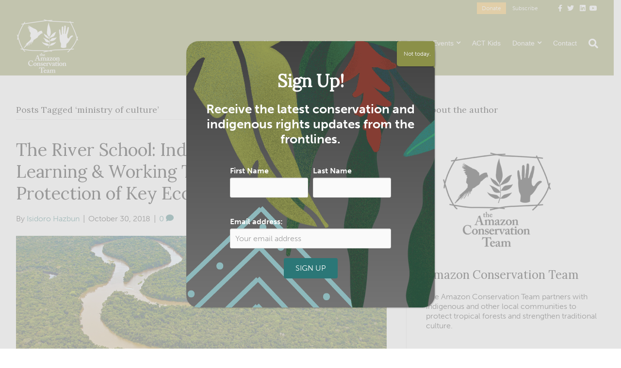

--- FILE ---
content_type: text/html; charset=UTF-8
request_url: https://www.amazonteam.org/tag/ministry-of-culture/
body_size: 20248
content:
<!DOCTYPE html>
<html lang="en-US">
<head>
<meta charset="UTF-8" />
<script>
var gform;gform||(document.addEventListener("gform_main_scripts_loaded",function(){gform.scriptsLoaded=!0}),document.addEventListener("gform/theme/scripts_loaded",function(){gform.themeScriptsLoaded=!0}),window.addEventListener("DOMContentLoaded",function(){gform.domLoaded=!0}),gform={domLoaded:!1,scriptsLoaded:!1,themeScriptsLoaded:!1,isFormEditor:()=>"function"==typeof InitializeEditor,callIfLoaded:function(o){return!(!gform.domLoaded||!gform.scriptsLoaded||!gform.themeScriptsLoaded&&!gform.isFormEditor()||(gform.isFormEditor()&&console.warn("The use of gform.initializeOnLoaded() is deprecated in the form editor context and will be removed in Gravity Forms 3.1."),o(),0))},initializeOnLoaded:function(o){gform.callIfLoaded(o)||(document.addEventListener("gform_main_scripts_loaded",()=>{gform.scriptsLoaded=!0,gform.callIfLoaded(o)}),document.addEventListener("gform/theme/scripts_loaded",()=>{gform.themeScriptsLoaded=!0,gform.callIfLoaded(o)}),window.addEventListener("DOMContentLoaded",()=>{gform.domLoaded=!0,gform.callIfLoaded(o)}))},hooks:{action:{},filter:{}},addAction:function(o,r,e,t){gform.addHook("action",o,r,e,t)},addFilter:function(o,r,e,t){gform.addHook("filter",o,r,e,t)},doAction:function(o){gform.doHook("action",o,arguments)},applyFilters:function(o){return gform.doHook("filter",o,arguments)},removeAction:function(o,r){gform.removeHook("action",o,r)},removeFilter:function(o,r,e){gform.removeHook("filter",o,r,e)},addHook:function(o,r,e,t,n){null==gform.hooks[o][r]&&(gform.hooks[o][r]=[]);var d=gform.hooks[o][r];null==n&&(n=r+"_"+d.length),gform.hooks[o][r].push({tag:n,callable:e,priority:t=null==t?10:t})},doHook:function(r,o,e){var t;if(e=Array.prototype.slice.call(e,1),null!=gform.hooks[r][o]&&((o=gform.hooks[r][o]).sort(function(o,r){return o.priority-r.priority}),o.forEach(function(o){"function"!=typeof(t=o.callable)&&(t=window[t]),"action"==r?t.apply(null,e):e[0]=t.apply(null,e)})),"filter"==r)return e[0]},removeHook:function(o,r,t,n){var e;null!=gform.hooks[o][r]&&(e=(e=gform.hooks[o][r]).filter(function(o,r,e){return!!(null!=n&&n!=o.tag||null!=t&&t!=o.priority)}),gform.hooks[o][r]=e)}});
</script>

<meta name='viewport' content='width=device-width, initial-scale=1.0' />
<meta http-equiv='X-UA-Compatible' content='IE=edge' />
<link rel="profile" href="https://gmpg.org/xfn/11" />
<meta name='robots' content='index, follow, max-image-preview:large, max-snippet:-1, max-video-preview:-1' />
	<style>img:is([sizes="auto" i], [sizes^="auto," i]) { contain-intrinsic-size: 3000px 1500px }</style>
	
<!-- Google Tag Manager for WordPress by gtm4wp.com -->
<script data-cfasync="false" data-pagespeed-no-defer>
	var gtm4wp_datalayer_name = "dataLayer";
	var dataLayer = dataLayer || [];
</script>
<!-- End Google Tag Manager for WordPress by gtm4wp.com -->
	<!-- This site is optimized with the Yoast SEO plugin v26.6 - https://yoast.com/wordpress/plugins/seo/ -->
	<title>ministry of culture Archives - Amazon Conservation Team</title>
	<link rel="canonical" href="https://www.amazonteam.org/tag/ministry-of-culture/" />
	<meta property="og:locale" content="en_US" />
	<meta property="og:type" content="article" />
	<meta property="og:title" content="ministry of culture Archives - Amazon Conservation Team" />
	<meta property="og:url" content="https://www.amazonteam.org/tag/ministry-of-culture/" />
	<meta property="og:site_name" content="Amazon Conservation Team" />
	<meta name="twitter:card" content="summary_large_image" />
	<meta name="twitter:site" content="@AmazonTeamOrg" />
	<script type="application/ld+json" class="yoast-schema-graph">{"@context":"https://schema.org","@graph":[{"@type":"CollectionPage","@id":"https://www.amazonteam.org/tag/ministry-of-culture/","url":"https://www.amazonteam.org/tag/ministry-of-culture/","name":"ministry of culture Archives - Amazon Conservation Team","isPartOf":{"@id":"https://www.amazonteam.org/#website"},"primaryImageOfPage":{"@id":"https://www.amazonteam.org/tag/ministry-of-culture/#primaryimage"},"image":{"@id":"https://www.amazonteam.org/tag/ministry-of-culture/#primaryimage"},"thumbnailUrl":"https://www.amazonteam.org/wp-content/uploads/2018/08/Winding_River.jpg","breadcrumb":{"@id":"https://www.amazonteam.org/tag/ministry-of-culture/#breadcrumb"},"inLanguage":"en-US"},{"@type":"ImageObject","inLanguage":"en-US","@id":"https://www.amazonteam.org/tag/ministry-of-culture/#primaryimage","url":"https://www.amazonteam.org/wp-content/uploads/2018/08/Winding_River.jpg","contentUrl":"https://www.amazonteam.org/wp-content/uploads/2018/08/Winding_River.jpg","width":1907,"height":872,"caption":"Winding river drone view"},{"@type":"BreadcrumbList","@id":"https://www.amazonteam.org/tag/ministry-of-culture/#breadcrumb","itemListElement":[{"@type":"ListItem","position":1,"name":"Home","item":"https://www.amazonteam.org/"},{"@type":"ListItem","position":2,"name":"ministry of culture"}]},{"@type":"WebSite","@id":"https://www.amazonteam.org/#website","url":"https://www.amazonteam.org/","name":"Amazon Conservation Team","description":"Protecting the Amazon in Partnership with Indigenous and Other Local Communities","publisher":{"@id":"https://www.amazonteam.org/#organization"},"potentialAction":[{"@type":"SearchAction","target":{"@type":"EntryPoint","urlTemplate":"https://www.amazonteam.org/?s={search_term_string}"},"query-input":{"@type":"PropertyValueSpecification","valueRequired":true,"valueName":"search_term_string"}}],"inLanguage":"en-US"},{"@type":"Organization","@id":"https://www.amazonteam.org/#organization","name":"Amazon Conservation Team","url":"https://www.amazonteam.org/","logo":{"@type":"ImageObject","inLanguage":"en-US","@id":"https://www.amazonteam.org/#/schema/logo/image/","url":"https://www.amazonteam.org/wp-content/uploads/2018/09/open-graph-fb-amazon-2.jpg","contentUrl":"https://www.amazonteam.org/wp-content/uploads/2018/09/open-graph-fb-amazon-2.jpg","width":1200,"height":630,"caption":"Amazon Conservation Team"},"image":{"@id":"https://www.amazonteam.org/#/schema/logo/image/"},"sameAs":["https://www.facebook.com/AmazonTeamOrg","https://x.com/AmazonTeamOrg","https://www.instagram.com/amazonconservationteam/","https://www.linkedin.com/company/amazon-conservation-team","https://www.youtube.com/channel/UCN7P8Z0eBlZrecVsAiNNj6w"]}]}</script>
	<!-- / Yoast SEO plugin. -->


<link rel='dns-prefetch' href='//www.amazonteam.org' />
<link rel='dns-prefetch' href='//cdnjs.cloudflare.com' />
<link rel='dns-prefetch' href='//fonts.googleapis.com' />
<link href='https://fonts.gstatic.com' crossorigin rel='preconnect' />
<link rel="alternate" type="application/rss+xml" title="Amazon Conservation Team &raquo; Feed" href="https://www.amazonteam.org/feed/" />
<link rel="alternate" type="application/rss+xml" title="Amazon Conservation Team &raquo; Comments Feed" href="https://www.amazonteam.org/comments/feed/" />
<link rel="alternate" type="application/rss+xml" title="Amazon Conservation Team &raquo; ministry of culture Tag Feed" href="https://www.amazonteam.org/tag/ministry-of-culture/feed/" />
<link rel="preload" href="https://cdnjs.cloudflare.com/ajax/libs/foundicons/3.0.0/foundation-icons.woff" as="font" type="font/woff2" crossorigin="anonymous">
<script>
window._wpemojiSettings = {"baseUrl":"https:\/\/s.w.org\/images\/core\/emoji\/16.0.1\/72x72\/","ext":".png","svgUrl":"https:\/\/s.w.org\/images\/core\/emoji\/16.0.1\/svg\/","svgExt":".svg","source":{"concatemoji":"https:\/\/www.amazonteam.org\/wp-includes\/js\/wp-emoji-release.min.js?ver=6.8.3"}};
/*! This file is auto-generated */
!function(s,n){var o,i,e;function c(e){try{var t={supportTests:e,timestamp:(new Date).valueOf()};sessionStorage.setItem(o,JSON.stringify(t))}catch(e){}}function p(e,t,n){e.clearRect(0,0,e.canvas.width,e.canvas.height),e.fillText(t,0,0);var t=new Uint32Array(e.getImageData(0,0,e.canvas.width,e.canvas.height).data),a=(e.clearRect(0,0,e.canvas.width,e.canvas.height),e.fillText(n,0,0),new Uint32Array(e.getImageData(0,0,e.canvas.width,e.canvas.height).data));return t.every(function(e,t){return e===a[t]})}function u(e,t){e.clearRect(0,0,e.canvas.width,e.canvas.height),e.fillText(t,0,0);for(var n=e.getImageData(16,16,1,1),a=0;a<n.data.length;a++)if(0!==n.data[a])return!1;return!0}function f(e,t,n,a){switch(t){case"flag":return n(e,"\ud83c\udff3\ufe0f\u200d\u26a7\ufe0f","\ud83c\udff3\ufe0f\u200b\u26a7\ufe0f")?!1:!n(e,"\ud83c\udde8\ud83c\uddf6","\ud83c\udde8\u200b\ud83c\uddf6")&&!n(e,"\ud83c\udff4\udb40\udc67\udb40\udc62\udb40\udc65\udb40\udc6e\udb40\udc67\udb40\udc7f","\ud83c\udff4\u200b\udb40\udc67\u200b\udb40\udc62\u200b\udb40\udc65\u200b\udb40\udc6e\u200b\udb40\udc67\u200b\udb40\udc7f");case"emoji":return!a(e,"\ud83e\udedf")}return!1}function g(e,t,n,a){var r="undefined"!=typeof WorkerGlobalScope&&self instanceof WorkerGlobalScope?new OffscreenCanvas(300,150):s.createElement("canvas"),o=r.getContext("2d",{willReadFrequently:!0}),i=(o.textBaseline="top",o.font="600 32px Arial",{});return e.forEach(function(e){i[e]=t(o,e,n,a)}),i}function t(e){var t=s.createElement("script");t.src=e,t.defer=!0,s.head.appendChild(t)}"undefined"!=typeof Promise&&(o="wpEmojiSettingsSupports",i=["flag","emoji"],n.supports={everything:!0,everythingExceptFlag:!0},e=new Promise(function(e){s.addEventListener("DOMContentLoaded",e,{once:!0})}),new Promise(function(t){var n=function(){try{var e=JSON.parse(sessionStorage.getItem(o));if("object"==typeof e&&"number"==typeof e.timestamp&&(new Date).valueOf()<e.timestamp+604800&&"object"==typeof e.supportTests)return e.supportTests}catch(e){}return null}();if(!n){if("undefined"!=typeof Worker&&"undefined"!=typeof OffscreenCanvas&&"undefined"!=typeof URL&&URL.createObjectURL&&"undefined"!=typeof Blob)try{var e="postMessage("+g.toString()+"("+[JSON.stringify(i),f.toString(),p.toString(),u.toString()].join(",")+"));",a=new Blob([e],{type:"text/javascript"}),r=new Worker(URL.createObjectURL(a),{name:"wpTestEmojiSupports"});return void(r.onmessage=function(e){c(n=e.data),r.terminate(),t(n)})}catch(e){}c(n=g(i,f,p,u))}t(n)}).then(function(e){for(var t in e)n.supports[t]=e[t],n.supports.everything=n.supports.everything&&n.supports[t],"flag"!==t&&(n.supports.everythingExceptFlag=n.supports.everythingExceptFlag&&n.supports[t]);n.supports.everythingExceptFlag=n.supports.everythingExceptFlag&&!n.supports.flag,n.DOMReady=!1,n.readyCallback=function(){n.DOMReady=!0}}).then(function(){return e}).then(function(){var e;n.supports.everything||(n.readyCallback(),(e=n.source||{}).concatemoji?t(e.concatemoji):e.wpemoji&&e.twemoji&&(t(e.twemoji),t(e.wpemoji)))}))}((window,document),window._wpemojiSettings);
</script>
<style id='wp-emoji-styles-inline-css'>

	img.wp-smiley, img.emoji {
		display: inline !important;
		border: none !important;
		box-shadow: none !important;
		height: 1em !important;
		width: 1em !important;
		margin: 0 0.07em !important;
		vertical-align: -0.1em !important;
		background: none !important;
		padding: 0 !important;
	}
</style>
<link rel='stylesheet' id='wp-block-library-css' href='https://www.amazonteam.org/wp-includes/css/dist/block-library/style.min.css?ver=6.8.3' media='all' />
<style id='wp-block-library-theme-inline-css'>
.wp-block-audio :where(figcaption){color:#555;font-size:13px;text-align:center}.is-dark-theme .wp-block-audio :where(figcaption){color:#ffffffa6}.wp-block-audio{margin:0 0 1em}.wp-block-code{border:1px solid #ccc;border-radius:4px;font-family:Menlo,Consolas,monaco,monospace;padding:.8em 1em}.wp-block-embed :where(figcaption){color:#555;font-size:13px;text-align:center}.is-dark-theme .wp-block-embed :where(figcaption){color:#ffffffa6}.wp-block-embed{margin:0 0 1em}.blocks-gallery-caption{color:#555;font-size:13px;text-align:center}.is-dark-theme .blocks-gallery-caption{color:#ffffffa6}:root :where(.wp-block-image figcaption){color:#555;font-size:13px;text-align:center}.is-dark-theme :root :where(.wp-block-image figcaption){color:#ffffffa6}.wp-block-image{margin:0 0 1em}.wp-block-pullquote{border-bottom:4px solid;border-top:4px solid;color:currentColor;margin-bottom:1.75em}.wp-block-pullquote cite,.wp-block-pullquote footer,.wp-block-pullquote__citation{color:currentColor;font-size:.8125em;font-style:normal;text-transform:uppercase}.wp-block-quote{border-left:.25em solid;margin:0 0 1.75em;padding-left:1em}.wp-block-quote cite,.wp-block-quote footer{color:currentColor;font-size:.8125em;font-style:normal;position:relative}.wp-block-quote:where(.has-text-align-right){border-left:none;border-right:.25em solid;padding-left:0;padding-right:1em}.wp-block-quote:where(.has-text-align-center){border:none;padding-left:0}.wp-block-quote.is-large,.wp-block-quote.is-style-large,.wp-block-quote:where(.is-style-plain){border:none}.wp-block-search .wp-block-search__label{font-weight:700}.wp-block-search__button{border:1px solid #ccc;padding:.375em .625em}:where(.wp-block-group.has-background){padding:1.25em 2.375em}.wp-block-separator.has-css-opacity{opacity:.4}.wp-block-separator{border:none;border-bottom:2px solid;margin-left:auto;margin-right:auto}.wp-block-separator.has-alpha-channel-opacity{opacity:1}.wp-block-separator:not(.is-style-wide):not(.is-style-dots){width:100px}.wp-block-separator.has-background:not(.is-style-dots){border-bottom:none;height:1px}.wp-block-separator.has-background:not(.is-style-wide):not(.is-style-dots){height:2px}.wp-block-table{margin:0 0 1em}.wp-block-table td,.wp-block-table th{word-break:normal}.wp-block-table :where(figcaption){color:#555;font-size:13px;text-align:center}.is-dark-theme .wp-block-table :where(figcaption){color:#ffffffa6}.wp-block-video :where(figcaption){color:#555;font-size:13px;text-align:center}.is-dark-theme .wp-block-video :where(figcaption){color:#ffffffa6}.wp-block-video{margin:0 0 1em}:root :where(.wp-block-template-part.has-background){margin-bottom:0;margin-top:0;padding:1.25em 2.375em}
</style>
<style id='classic-theme-styles-inline-css'>
/*! This file is auto-generated */
.wp-block-button__link{color:#fff;background-color:#32373c;border-radius:9999px;box-shadow:none;text-decoration:none;padding:calc(.667em + 2px) calc(1.333em + 2px);font-size:1.125em}.wp-block-file__button{background:#32373c;color:#fff;text-decoration:none}
</style>
<link rel='stylesheet' id='wp-components-css' href='https://www.amazonteam.org/wp-includes/css/dist/components/style.min.css?ver=6.8.3' media='all' />
<link rel='stylesheet' id='wp-preferences-css' href='https://www.amazonteam.org/wp-includes/css/dist/preferences/style.min.css?ver=6.8.3' media='all' />
<link rel='stylesheet' id='wp-block-editor-css' href='https://www.amazonteam.org/wp-includes/css/dist/block-editor/style.min.css?ver=6.8.3' media='all' />
<link rel='stylesheet' id='popup-maker-block-library-style-css' href='https://www.amazonteam.org/wp-content/plugins/popup-maker/dist/packages/block-library-style.css?ver=dbea705cfafe089d65f1' media='all' />
<style id='global-styles-inline-css'>
:root{--wp--preset--aspect-ratio--square: 1;--wp--preset--aspect-ratio--4-3: 4/3;--wp--preset--aspect-ratio--3-4: 3/4;--wp--preset--aspect-ratio--3-2: 3/2;--wp--preset--aspect-ratio--2-3: 2/3;--wp--preset--aspect-ratio--16-9: 16/9;--wp--preset--aspect-ratio--9-16: 9/16;--wp--preset--color--black: #000000;--wp--preset--color--cyan-bluish-gray: #abb8c3;--wp--preset--color--white: #ffffff;--wp--preset--color--pale-pink: #f78da7;--wp--preset--color--vivid-red: #cf2e2e;--wp--preset--color--luminous-vivid-orange: #ff6900;--wp--preset--color--luminous-vivid-amber: #fcb900;--wp--preset--color--light-green-cyan: #7bdcb5;--wp--preset--color--vivid-green-cyan: #00d084;--wp--preset--color--pale-cyan-blue: #8ed1fc;--wp--preset--color--vivid-cyan-blue: #0693e3;--wp--preset--color--vivid-purple: #9b51e0;--wp--preset--color--fl-heading-text: #000000;--wp--preset--color--fl-body-bg: #ffffff;--wp--preset--color--fl-body-text: #1f1f1f;--wp--preset--color--fl-accent: #2b7777;--wp--preset--color--fl-accent-hover: #8b9048;--wp--preset--color--fl-topbar-bg: #8b9048;--wp--preset--color--fl-topbar-text: #ffffff;--wp--preset--color--fl-topbar-link: #fafafa;--wp--preset--color--fl-topbar-hover: #f1b434;--wp--preset--color--fl-header-bg: #8b9048;--wp--preset--color--fl-header-text: #ffffff;--wp--preset--color--fl-header-link: #ffffff;--wp--preset--color--fl-header-hover: #f1b434;--wp--preset--color--fl-nav-bg: #ffffff;--wp--preset--color--fl-nav-link: #ffffff;--wp--preset--color--fl-nav-hover: #e7b64e;--wp--preset--color--fl-content-bg: #ffffff;--wp--preset--color--fl-footer-widgets-bg: #0f2646;--wp--preset--color--fl-footer-widgets-text: #90a4c1;--wp--preset--color--fl-footer-widgets-link: #90a4c1;--wp--preset--color--fl-footer-widgets-hover: #ffffff;--wp--preset--color--fl-footer-bg: #0f2646;--wp--preset--color--fl-footer-text: #90a4c1;--wp--preset--color--fl-footer-link: #90a4c1;--wp--preset--color--fl-footer-hover: #ffffff;--wp--preset--gradient--vivid-cyan-blue-to-vivid-purple: linear-gradient(135deg,rgba(6,147,227,1) 0%,rgb(155,81,224) 100%);--wp--preset--gradient--light-green-cyan-to-vivid-green-cyan: linear-gradient(135deg,rgb(122,220,180) 0%,rgb(0,208,130) 100%);--wp--preset--gradient--luminous-vivid-amber-to-luminous-vivid-orange: linear-gradient(135deg,rgba(252,185,0,1) 0%,rgba(255,105,0,1) 100%);--wp--preset--gradient--luminous-vivid-orange-to-vivid-red: linear-gradient(135deg,rgba(255,105,0,1) 0%,rgb(207,46,46) 100%);--wp--preset--gradient--very-light-gray-to-cyan-bluish-gray: linear-gradient(135deg,rgb(238,238,238) 0%,rgb(169,184,195) 100%);--wp--preset--gradient--cool-to-warm-spectrum: linear-gradient(135deg,rgb(74,234,220) 0%,rgb(151,120,209) 20%,rgb(207,42,186) 40%,rgb(238,44,130) 60%,rgb(251,105,98) 80%,rgb(254,248,76) 100%);--wp--preset--gradient--blush-light-purple: linear-gradient(135deg,rgb(255,206,236) 0%,rgb(152,150,240) 100%);--wp--preset--gradient--blush-bordeaux: linear-gradient(135deg,rgb(254,205,165) 0%,rgb(254,45,45) 50%,rgb(107,0,62) 100%);--wp--preset--gradient--luminous-dusk: linear-gradient(135deg,rgb(255,203,112) 0%,rgb(199,81,192) 50%,rgb(65,88,208) 100%);--wp--preset--gradient--pale-ocean: linear-gradient(135deg,rgb(255,245,203) 0%,rgb(182,227,212) 50%,rgb(51,167,181) 100%);--wp--preset--gradient--electric-grass: linear-gradient(135deg,rgb(202,248,128) 0%,rgb(113,206,126) 100%);--wp--preset--gradient--midnight: linear-gradient(135deg,rgb(2,3,129) 0%,rgb(40,116,252) 100%);--wp--preset--font-size--small: 13px;--wp--preset--font-size--medium: 20px;--wp--preset--font-size--large: 36px;--wp--preset--font-size--x-large: 42px;--wp--preset--spacing--20: 0.44rem;--wp--preset--spacing--30: 0.67rem;--wp--preset--spacing--40: 1rem;--wp--preset--spacing--50: 1.5rem;--wp--preset--spacing--60: 2.25rem;--wp--preset--spacing--70: 3.38rem;--wp--preset--spacing--80: 5.06rem;--wp--preset--shadow--natural: 6px 6px 9px rgba(0, 0, 0, 0.2);--wp--preset--shadow--deep: 12px 12px 50px rgba(0, 0, 0, 0.4);--wp--preset--shadow--sharp: 6px 6px 0px rgba(0, 0, 0, 0.2);--wp--preset--shadow--outlined: 6px 6px 0px -3px rgba(255, 255, 255, 1), 6px 6px rgba(0, 0, 0, 1);--wp--preset--shadow--crisp: 6px 6px 0px rgba(0, 0, 0, 1);}:where(.is-layout-flex){gap: 0.5em;}:where(.is-layout-grid){gap: 0.5em;}body .is-layout-flex{display: flex;}.is-layout-flex{flex-wrap: wrap;align-items: center;}.is-layout-flex > :is(*, div){margin: 0;}body .is-layout-grid{display: grid;}.is-layout-grid > :is(*, div){margin: 0;}:where(.wp-block-columns.is-layout-flex){gap: 2em;}:where(.wp-block-columns.is-layout-grid){gap: 2em;}:where(.wp-block-post-template.is-layout-flex){gap: 1.25em;}:where(.wp-block-post-template.is-layout-grid){gap: 1.25em;}.has-black-color{color: var(--wp--preset--color--black) !important;}.has-cyan-bluish-gray-color{color: var(--wp--preset--color--cyan-bluish-gray) !important;}.has-white-color{color: var(--wp--preset--color--white) !important;}.has-pale-pink-color{color: var(--wp--preset--color--pale-pink) !important;}.has-vivid-red-color{color: var(--wp--preset--color--vivid-red) !important;}.has-luminous-vivid-orange-color{color: var(--wp--preset--color--luminous-vivid-orange) !important;}.has-luminous-vivid-amber-color{color: var(--wp--preset--color--luminous-vivid-amber) !important;}.has-light-green-cyan-color{color: var(--wp--preset--color--light-green-cyan) !important;}.has-vivid-green-cyan-color{color: var(--wp--preset--color--vivid-green-cyan) !important;}.has-pale-cyan-blue-color{color: var(--wp--preset--color--pale-cyan-blue) !important;}.has-vivid-cyan-blue-color{color: var(--wp--preset--color--vivid-cyan-blue) !important;}.has-vivid-purple-color{color: var(--wp--preset--color--vivid-purple) !important;}.has-black-background-color{background-color: var(--wp--preset--color--black) !important;}.has-cyan-bluish-gray-background-color{background-color: var(--wp--preset--color--cyan-bluish-gray) !important;}.has-white-background-color{background-color: var(--wp--preset--color--white) !important;}.has-pale-pink-background-color{background-color: var(--wp--preset--color--pale-pink) !important;}.has-vivid-red-background-color{background-color: var(--wp--preset--color--vivid-red) !important;}.has-luminous-vivid-orange-background-color{background-color: var(--wp--preset--color--luminous-vivid-orange) !important;}.has-luminous-vivid-amber-background-color{background-color: var(--wp--preset--color--luminous-vivid-amber) !important;}.has-light-green-cyan-background-color{background-color: var(--wp--preset--color--light-green-cyan) !important;}.has-vivid-green-cyan-background-color{background-color: var(--wp--preset--color--vivid-green-cyan) !important;}.has-pale-cyan-blue-background-color{background-color: var(--wp--preset--color--pale-cyan-blue) !important;}.has-vivid-cyan-blue-background-color{background-color: var(--wp--preset--color--vivid-cyan-blue) !important;}.has-vivid-purple-background-color{background-color: var(--wp--preset--color--vivid-purple) !important;}.has-black-border-color{border-color: var(--wp--preset--color--black) !important;}.has-cyan-bluish-gray-border-color{border-color: var(--wp--preset--color--cyan-bluish-gray) !important;}.has-white-border-color{border-color: var(--wp--preset--color--white) !important;}.has-pale-pink-border-color{border-color: var(--wp--preset--color--pale-pink) !important;}.has-vivid-red-border-color{border-color: var(--wp--preset--color--vivid-red) !important;}.has-luminous-vivid-orange-border-color{border-color: var(--wp--preset--color--luminous-vivid-orange) !important;}.has-luminous-vivid-amber-border-color{border-color: var(--wp--preset--color--luminous-vivid-amber) !important;}.has-light-green-cyan-border-color{border-color: var(--wp--preset--color--light-green-cyan) !important;}.has-vivid-green-cyan-border-color{border-color: var(--wp--preset--color--vivid-green-cyan) !important;}.has-pale-cyan-blue-border-color{border-color: var(--wp--preset--color--pale-cyan-blue) !important;}.has-vivid-cyan-blue-border-color{border-color: var(--wp--preset--color--vivid-cyan-blue) !important;}.has-vivid-purple-border-color{border-color: var(--wp--preset--color--vivid-purple) !important;}.has-vivid-cyan-blue-to-vivid-purple-gradient-background{background: var(--wp--preset--gradient--vivid-cyan-blue-to-vivid-purple) !important;}.has-light-green-cyan-to-vivid-green-cyan-gradient-background{background: var(--wp--preset--gradient--light-green-cyan-to-vivid-green-cyan) !important;}.has-luminous-vivid-amber-to-luminous-vivid-orange-gradient-background{background: var(--wp--preset--gradient--luminous-vivid-amber-to-luminous-vivid-orange) !important;}.has-luminous-vivid-orange-to-vivid-red-gradient-background{background: var(--wp--preset--gradient--luminous-vivid-orange-to-vivid-red) !important;}.has-very-light-gray-to-cyan-bluish-gray-gradient-background{background: var(--wp--preset--gradient--very-light-gray-to-cyan-bluish-gray) !important;}.has-cool-to-warm-spectrum-gradient-background{background: var(--wp--preset--gradient--cool-to-warm-spectrum) !important;}.has-blush-light-purple-gradient-background{background: var(--wp--preset--gradient--blush-light-purple) !important;}.has-blush-bordeaux-gradient-background{background: var(--wp--preset--gradient--blush-bordeaux) !important;}.has-luminous-dusk-gradient-background{background: var(--wp--preset--gradient--luminous-dusk) !important;}.has-pale-ocean-gradient-background{background: var(--wp--preset--gradient--pale-ocean) !important;}.has-electric-grass-gradient-background{background: var(--wp--preset--gradient--electric-grass) !important;}.has-midnight-gradient-background{background: var(--wp--preset--gradient--midnight) !important;}.has-small-font-size{font-size: var(--wp--preset--font-size--small) !important;}.has-medium-font-size{font-size: var(--wp--preset--font-size--medium) !important;}.has-large-font-size{font-size: var(--wp--preset--font-size--large) !important;}.has-x-large-font-size{font-size: var(--wp--preset--font-size--x-large) !important;}
:where(.wp-block-post-template.is-layout-flex){gap: 1.25em;}:where(.wp-block-post-template.is-layout-grid){gap: 1.25em;}
:where(.wp-block-columns.is-layout-flex){gap: 2em;}:where(.wp-block-columns.is-layout-grid){gap: 2em;}
:root :where(.wp-block-pullquote){font-size: 1.5em;line-height: 1.6;}
</style>
<link rel='stylesheet' id='bcct_style-css' href='https://www.amazonteam.org/wp-content/plugins/better-click-to-tweet/assets/css/styles.css?ver=3.0' media='all' />
<link rel='stylesheet' id='font-awesome-css' href='https://www.amazonteam.org/wp-content/plugins/types/vendor/toolset/toolset-common/res/lib/font-awesome/css/font-awesome.min.css?ver=4.7.0' media='screen' />
<link rel='stylesheet' id='foundation-icons-css' href='https://cdnjs.cloudflare.com/ajax/libs/foundicons/3.0.0/foundation-icons.css?ver=2.9.4.1' media='all' />
<link rel='stylesheet' id='fl-builder-layout-bundle-346f8920c66f8f7b30b2c33f9409496b-css' href='https://www.amazonteam.org/wp-content/uploads/bb-plugin/cache/346f8920c66f8f7b30b2c33f9409496b-layout-bundle.css?ver=2.9.4.1-1.5.2.1' media='all' />
<link rel='stylesheet' id='meks-author-widget-css' href='https://www.amazonteam.org/wp-content/plugins/meks-smart-author-widget/css/style.css?ver=1.1.5' media='all' />
<link rel='stylesheet' id='tablepress-default-css' href='https://www.amazonteam.org/wp-content/plugins/tablepress/css/build/default.css?ver=3.2.5' media='all' />
<link rel='stylesheet' id='popup-maker-site-css' href='//www.amazonteam.org/wp-content/uploads/c91bd6af70f213d368faf1a8a279a6ce.css?generated=1759275055&#038;ver=1.21.5' media='all' />
<link rel='stylesheet' id='jquery-magnificpopup-css' href='https://www.amazonteam.org/wp-content/plugins/bb-plugin/css/jquery.magnificpopup.min.css?ver=2.9.4.1' media='all' />
<link rel='stylesheet' id='font-awesome-5-css' href='https://www.amazonteam.org/wp-content/plugins/bb-plugin/fonts/fontawesome/5.15.4/css/all.min.css?ver=2.9.4.1' media='all' />
<link rel='stylesheet' id='bootstrap-css' href='https://www.amazonteam.org/wp-content/themes/bb-theme/css/bootstrap.min.css?ver=1.7.19.1' media='all' />
<link rel='stylesheet' id='fl-automator-skin-css' href='https://www.amazonteam.org/wp-content/uploads/bb-theme/skin-694130e1b94c2.css?ver=1.7.19.1' media='all' />
<link rel='stylesheet' id='yoko-amazon-style-css' href='https://www.amazonteam.org/wp-content/themes/yoko-amazon/style.css?ver=1.0.7' media='all' />
<link rel='stylesheet' id='yoko-amazon-custom-style-css' href='https://www.amazonteam.org/wp-content/themes/yoko-amazon/custom.css?ver=1.0.7' media='all' />
<link rel='stylesheet' id='pp-animate-css' href='https://www.amazonteam.org/wp-content/plugins/bbpowerpack/assets/css/animate.min.css?ver=3.5.1' media='all' />
<link rel='stylesheet' id='fl-builder-google-fonts-b99d2ace272600d021447e12db341bbe-css' href='//fonts.googleapis.com/css?family=Lora%3A400&#038;ver=6.8.3' media='all' />
<script src="https://www.amazonteam.org/wp-includes/js/jquery/jquery.min.js?ver=3.7.1" id="jquery-core-js"></script>
<script src="https://www.amazonteam.org/wp-includes/js/jquery/jquery-migrate.min.js?ver=3.4.1" id="jquery-migrate-js"></script>
<script src="https://www.amazonteam.org/wp-content/themes/yoko-amazon/js/modernizr.custom.11375.min.js?ver=11375" id="modernizr-js"></script>
<link rel="https://api.w.org/" href="https://www.amazonteam.org/wp-json/" /><link rel="alternate" title="JSON" type="application/json" href="https://www.amazonteam.org/wp-json/wp/v2/tags/238" /><link rel="EditURI" type="application/rsd+xml" title="RSD" href="https://www.amazonteam.org/xmlrpc.php?rsd" />
<meta name="generator" content="WordPress 6.8.3" />
		<script>
			var bb_powerpack = {
				version: '2.40.10',
				getAjaxUrl: function() { return atob( 'aHR0cHM6Ly93d3cuYW1hem9udGVhbS5vcmcvd3AtYWRtaW4vYWRtaW4tYWpheC5waHA=' ); },
				callback: function() {},
				mapMarkerData: {},
				post_id: '2526',
				search_term: '',
				current_page: 'https://www.amazonteam.org/tag/ministry-of-culture/',
				conditionals: {
					is_front_page: false,
					is_home: false,
					is_archive: true,
					current_post_type: '',
					is_tax: false,
										current_tax: 'post_tag',
					current_term: 'ministry-of-culture',
										is_author: false,
					current_author: false,
					is_search: false,
									}
			};
		</script>
		
<!-- Google Tag Manager for WordPress by gtm4wp.com -->
<!-- GTM Container placement set to footer -->
<script data-cfasync="false" data-pagespeed-no-defer>
	var dataLayer_content = {"pagePostType":"post","pagePostType2":"tag-post"};
	dataLayer.push( dataLayer_content );
</script>
<script data-cfasync="false" data-pagespeed-no-defer>
(function(w,d,s,l,i){w[l]=w[l]||[];w[l].push({'gtm.start':
new Date().getTime(),event:'gtm.js'});var f=d.getElementsByTagName(s)[0],
j=d.createElement(s),dl=l!='dataLayer'?'&l='+l:'';j.async=true;j.src=
'//www.googletagmanager.com/gtm.js?id='+i+dl;f.parentNode.insertBefore(j,f);
})(window,document,'script','dataLayer','GTM-KMJZF98H');
</script>
<!-- End Google Tag Manager for WordPress by gtm4wp.com --><link rel="icon" href="https://www.amazonteam.org/wp-content/uploads/2018/07/cropped-favicon-32x32.png" sizes="32x32" />
<link rel="icon" href="https://www.amazonteam.org/wp-content/uploads/2018/07/cropped-favicon-192x192.png" sizes="192x192" />
<link rel="apple-touch-icon" href="https://www.amazonteam.org/wp-content/uploads/2018/07/cropped-favicon-180x180.png" />
<meta name="msapplication-TileImage" content="https://www.amazonteam.org/wp-content/uploads/2018/07/cropped-favicon-270x270.png" />
		<style id="wp-custom-css">
			/* =====================
====== SITE STYLES =====
====================== */
body, p, ul, ol {
  font-family: 'museo-sans', sans-serif;
}

.border-light {
	border: 1px solid #e6e6e6!important;
}

.wp-caption {
    background: transparent;
    border: none;
    max-width: 100%;
    padding: 0;
    text-align: center;
}

.wp-caption p.wp-caption-text {
    padding: 10px 5px 0px 5px;
    font-style: italic;
}

/* --- remove once we start dev -- */
.fl-module-content.fl-node-content.fl-theme-builder-header-shrink-module-bottom.fl-theme-builder-header-shrink-module-top img {
    margin-top: -40px;
}

.fl-input-group.fl-message,
label[for="fl-email"]{
    display: none;
}

.line-height-16 {
	line-height:1.7;
	font-size:14px
}

.fl-page-nav-wrap{
	border:none !important;
}

.mobile-top-bar .fl-social-icons a{
	margin-right:15px;
	font-size:32px;
}

.mobile-top-bar .fl-social-icons i.fa {
    font-size: 24px;
    vertical-align: middle;
    width: 50px;
    height: 50px;
    line-height: 50px;
}

/* --- transparent header on homepage --*/
.home .fl-page-bar {
  position: absolute;
  top: 0;
  z-index: 11;
  width: 100%;
	border:none;
}

#gtranslate-container{
	display:inline-block;
	margin-left:15px;
}

.home .fl-page-header-primary, .home .fl-page-header-primary .fl-page-header-wrap {
  background-color: transparent;
  border-bottom-style: none; /* Removes the 1px border below the menu */
  position: absolute;
  top: 35px; /* Height of top bar */
  width: 100%;
  z-index: 10;
}

a.donate-button, 
a.donate-button:visited {
	color:#FFF;
	text-decoration:none!important;
}

/*=== Nav Search ===*/

.fl-page-nav-search form input.fl-search-input::placeholder {
    color: #ffffff;
}

.fl-page-nav-search form input.fl-search-input:-ms-input-placeholder {
    color: #ffffff;
}

.fl-page-nav-search form input.fl-search-input::-ms-input-placeholder {
    color: #ffffff;
}

.map-holder .fl-html {
	min-height: 105px;
}

.bio-gravatar img { width: 200px!important; height: 200px!important; }

/* =====================
====== INTV MAPS =======
====================== */

.two-buttons {
	display:inline-block;
	text-align: center;
	width: 100%;
}

/* .float-right {float:right;}
.float-left {float:left;} */

.float-right, .float-left {
	width: 50%;
}

.language-link-button {
	display: inline-block;
	text-align: center;
}

.language-link-button a {
	display: inline-block;
	float: none;
}



a.pp-button.spanish-button.button-primary,
a.pp-button.english-button.button-primary{
    max-width: 200px;
	  margin: 20px;
}

.pp-modal-content p { margin: 15px auto!important; }

/* a.pp-button.spanish-button.button-primary {
    float: right;
}

a.pp-button.english-button.button-primary {
    float: left;
} */


/* =====================
======== FORMS ========
====================== */

/* === Contact Form == */

.visual-form-builder fieldset {
    border: none;
    background-color: transparent;
}

input.vfb-medium, input[type="text"].vfb-medium, input[type="tel"].vfb-medium, input[type="email"].vfb-medium, input[type="url"].vfb-medium, select.vfb-medium {
    width: 100%!important;
    padding: 10px;
}

.visual-form-builder label, label.vfb-desc {
    display: block;
    margin: 0;
    padding: 0 0 5px 0;
    color: #000;
    font-size: 16px;
}

.visual-form-builder .vfb-legend {
    margin: 0px 20px 20px 20px;
    padding: 0 0px 10px 0px;
    border-bottom: 1px solid #ccc;
    font-size: inherit;
}

.vfb-submit, input[type="submit"].vfb-submit {
    font-size: 1.1em;
    margin: 0 auto;
    display: block;
    padding: 20px 30px;
    font-size: 18px;
    background: #f1b434;
    border-radius: 0px;
}

.vfb-submit, input[type="submit"].vfb-submit:hover {
background:#2b7777;
	color:#fff;
}

/* === General Form ===*/

form input[type="text"], 
form input[type="email"], 
form input[type="name"], 
form textarea {
    width: 100%!important;
    padding: 10px;
    margin: 0 0 20px 0;
    height: auto;
    color: #373737;
    font-size: 100%;
    font-family: inherit;
    line-height: normal;
    border: 1px solid #ddd;
    border-radius: 3px;
    background: none repeat scroll 0 0 #fafafa;
    -webkit-box-shadow: inset 0 1px 1px rgba(0,0,0,0.075);
    -moz-box-shadow: inset 0 1px 1px rgba(0,0,0,0.075);
    box-shadow: inset 0 1px 1px rgba(0,0,0,0.075);
    -webkit-transition: border linear .2s,box-shadow linear .2s;
    -moz-transition: border linear .2s,box-shadow linear .2s;
    -o-transition: border linear .2s,box-shadow linear .2s;
    transition: border linear .2s,box-shadow linear .2s;
}


/* =====================
======== TABLES ========
===================== */

.tablepress tfoot th, .tablepress thead th {
    background-color:#FFF;
  padding: 30px 8px;
}

.tablepress td, .tablepress th {
    padding: 15px 8px;
}

.tablepress tbody td, .tablepress tfoot th {
    border-top: 1px solid #fff;
}

.tablepress .row-hover tr:hover td {
    background-color:#c7e6e5;
}

.tablepress thead th {
    border-bottom: 5px solid #f9f9f9;
}


/* =====================
======== BUTTONS ======
===================== */


/*== Links ==*/

article p a,
.fl-page-content .fl-html a {
    font-weight: bold!important;
}

article p a:visited,
.fl-page-content .fl-html a:visited {
    font-weight: bold!important;
	color:#bec67b;
}

/*== Buttons ==*/

a.button-primary {
    text-decoration: none;
    line-height: 1.6;
		text-align:center;
    color: #FFF;
    text-transform: capitalize;
    padding-top: 10px;
    padding-bottom: 10px;
    padding-left: 30px;
    padding-right: 30px;
    -webkit-border-radius: 0px;
    -moz-border-radius: 0px;
    border-radius: 0px;
    border: 0px #f1b434;
    border-style: solid;
    min-width: 200px;
    background: #f1b434;
}

a.button-primary:hover {
    background: #2b7777;
    transition: .3s ease;
    color: #FFF;
}

a.button-slim {
    text-decoration: none;
    Font-weight:bold;
    line-height: 1.6;
    color: #f1b434;
    text-transform: capitalize;
    padding-top: 10px;
    padding-bottom: 10px;
    padding-left: 0px;
    padding-right: 0px;
    -webkit-border-radius: 0px;
    -moz-border-radius: 0px;
    border-radius: 0px;
    border: 0px #f1b434;
    border-style: solid;
    min-width: 200px;
    background: transparent;
}

a.button-slim:hover {
    transition: .3s ease;
    color: #2b7777;
    background:transparent;
}

/* === Back to top btn ===*/


#back-to-top {
    background: #2b7777;
    color: #ffffff;
    border: none;
    font-family: inherit;
    font-size: 1rem;
}

#back-to-top:before {
    color: #fff;
    content: "\f106";
    font-family: "fontawesome";
    font-size: 22px;
}

/* =====================
======== FOOTER ========
====================== */

footer .fl-subscribe-form a.fl-button {
    border: 2px solid #FFF!important;
}

footer .fl-subscribe-form a.fl-button:hover {
    opacity: 1;
    background: #f1b434;
    border: 2px solid#f1b434!important;
}



/* =====================
===== MEDIA QUERIES =====
====================== */

@media only screen and (max-width:1024px) {
	.get-involved-sidebar-widget span.title-text.pp-primary-title {
		font-size: 20px;
	}
}

@media only screen and (max-width:480px) {
	
	a.pp-button.spanish-button.button-primary,
	a.pp-button.english-button.button-primary, 
	.float-right, .float-left {
    	float: none;
		    margin: 5px auto;
    text-align: center;
	}
	
	.float-right, .float-left {
	width: 100%;
	}
	
}

@media only screen and (min-width:667px) {
	.map-holder .fl-html {
		height: 305px;
	}
}

@media only screen and (min-width:800px) {
	.map-holder .fl-html {
		height: 359px;
	}
}

@media only screen and (min-width:950px) {
	.map-holder .fl-html {
		height: 433px;
	}
}

@media only screen and (min-width:1100px) {
	.map-holder .fl-html {
		height: 507px;
	}
}

@media only screen and (min-width:1350px) {
	.map-holder .fl-html {
		height: 632px;
	}
}

.map-holder #animation_container {
	max-width: 100%;
  max-height: 100%;
}

.map-holder #animation_container canvas {
	width: auto !important;
	max-height: 100%;
	margin: 0 auto;
}

@media (min-width: 768px) {
	.fl-submenu-indicator .fl-page-nav ul.navbar-nav > li.menu-item-has-children > a {
		position: relative;
		padding-right: 26px;
	}
	
	.fl-submenu-indicator .fl-page-nav ul.navbar-nav > li.menu-item-has-children > a:after {
    content: '\f107';
		display: block;
    font-family: FontAwesome;
    position: absolute;
			right: 12px;
			top: 1em;
  }
	
	.fl-submenu-indicator .fl-page-fixed-nav-wrap .fl-page-nav ul.navbar-nav > li.menu-item-has-children > a:after {
			top: 0.66em;
  }
}


/****************************
 * 
 * Supporters Page
 * 
 * **************************/
.at-accordion .fl-accordion-button {
    position: absolute;
    top: 0;
    right: 0;
    left: 0;
    bottom: 0;
    height: 100%;
    width: 100%;
}


.at-accordion .fl-col-content {
    position: relative;
}

.at-accordion .fl-accordion-button-icon {
    display: none;
}

.at-accordion .fl-accordion a {
    outline: none !important;
}

.at-accordion .pp-photo-container:before {
    content: '';
    width: 100%;
    height: 100%;
    position: absolute;
    top: 0;
    right: 0;
    left: 0;
    bottom: 0;
    z-index: 2;
    opacity: 0;
    border: 1px solid #8b9048;
    transition: all 420ms cubic-bezier(0, 0.78, 0.58, 0.99);
}

.at-accordion:hover .pp-photo-container:before {
    opacity: 1;
}

.at-accordion .fl-accordion-button {
    z-index: 3;
}

.at-accordion .fl-accordion-content {
    z-index: 4;
    position: relative;
}

/* removes breadcrumbs temporary fix*/
.wayfinding .fl-row-content-wrap{
	display:none;
}

/* fix for desktop navigation layout */

@media screen and (min-width: 993px) {
	.fl-page-nav-right .fl-page-nav-collapse {
		flex-direction: row-reverse;
	}
}

/* fix for mobile navigation layout*/

.mobile-top-bar, .mobile-search {
	display: none;
}

.justify-class {
text-align: justify;
}

table {
	font-family: 'museo-sans',sans-serif;
}

.percentage, .dollar {
	text-align: right;
}

td.column-2, td.column-3, td.column-4, td.column-5, td.column-6, td.column-7, th.column-2, th.column-3, th.column-4, th.column-5, th.column-6, th.column-7 {text-align: right;}


.tablepress {
	line-height: 1.2;
}
.uabb-thumbnail-position-background.uabb-blog-post-inner-wrap {
    position: initial!important;
}

/*** Thermometer ***/

.thermometer-content {
	display: flex;
	flex-direction: row;
	gap: 20px;
}

#thermometer-goal {
	position: relative;
	display: inline-block;
}

#thermometer-goal .thermometer-fill {
	position: absolute;
	top: 0;
	right: 0;
	bottom: 0;
	left: 0;
	z-index: 2;
	-webkit-mask-image: url("data:image/svg+xml,%3Csvg width='123' height='498' viewBox='0 0 123 498' fill='none' xmlns='http://www.w3.org/2000/svg'%3E%3Ccircle cx='61.5' cy='436.5' r='61.5' fill='%238C9052'/%3E%3Crect x='51' width='21' height='419' rx='10.5' fill='%238b9048'/%3E%3C/svg%3E%0A");
	mask-image: url("data:image/svg+xml,%3Csvg width='123' height='498' viewBox='0 0 123 498' fill='none' xmlns='http://www.w3.org/2000/svg'%3E%3Ccircle cx='61.5' cy='436.5' r='61.5' fill='%238C9052'/%3E%3Crect x='51' width='21' height='419' rx='10.5' fill='%238b9048'/%3E%3C/svg%3E%0A");
	-webkit-mask-repeat: no-repeat;
	mask-repeat: no-repeat;
	-webkit-mask-position: 50% calc(50% - 2px);
	mask-position: 50% calc(50% - 2px);
}

#thermometer-goal .thermometer-fill .progress {
	position: absolute;
	height: 0;
	right: 0;
	bottom: 0;
	left: 0;
	background-color: #8b9048;
	opacity: 0;
  transition: opacity .5s ease;
}

#thermometer-goal .thermometer-fill .progress.scrolled {
  opacity: 1;
	animation: fade-in-bottom 1s ease-in-out both;
}

@keyframes fade-in-bottom {
  0% {
    transform: translateY(50px);
    opacity: 0;
  }
  100% {
    transform: translateY(0);
    opacity: 1;
  }
}

#thermometer-goal svg {
	position: relative;
	z-index: 1;
}

.thermometer-stats {
	display: flex;
	flex-direction: column;
	align-items: flex-start;
	justify-content: flex-end;
}

.thermometer-stat {
	padding: 20px;
	border: 3px solid #E8B650;
	margin-bottom: 10px;
}

.thermometer-stat h4 {margin-bottom: 0;}

.page-id-4702 .yk_donation_footer {
	display: none; 
}

#popmake-4940 {
	background-image: url("/wp-content/uploads/2024/04/ACT-Themebackground.png"), linear-gradient(rgba(0,0,0,0.75),rgba(0,0,0,0.55));
}

#popmake-4940 #mc4wp-form-1 {
	color: #fff;
}

/* Legacy Gifts Page Adjustments*/
.page-id-2606 .yk_donation_footer {
	display: none;
}

.page-id-1595 .yk_donation_footer {
	display: none;
}

@media (max-width: 768px){
.funraise-donate-gold {
	margin: 0px auto 40px !important;
	width: 200px !important;
	
}
}

		</style>
		<link rel="stylesheet" href="https://use.typekit.net/lqe3zsj.css">
<script>
(function(f,u,n,r,a,i,s,e){var data={window:window,document:document,tag:"script",data:"funraise",orgId:f,uri:u,common:n,client:r,script:a};var scripts;var funraiseScript;data.window[data.data]=data.window[data.data]||[];if(data.window[data.data].scriptIsLoading||data.window[data.data].scriptIsLoaded)return;data.window[data.data].loading=true;data.window[data.data].push("init",data);scripts=data.document.getElementsByTagName(data.tag)[0];funraiseScript=data.document.createElement(data.tag);funraiseScript.async=true;funraiseScript.src=data.uri+data.common+data.script+"?orgId="+data.orgId;scripts.parentNode.insertBefore(funraiseScript,scripts)})('d86a1d47-0e0e-4ef2-b7e5-8e61786e9961','https://assets.funraise.io','/widget/common/2.0','/widget/client','/inject-form.js');
</script>
<script>
    window.funraise.push('create', { form: 36863 });
</script>
<script>
    window.funraise.push('create', { form: 36863 }, {
        selector: '#fr-placed-form-container-36863',
        type: 'grow_contained',
    });
</script>
<!-- Google Tag Manager -->
<script>(function(w,d,s,l,i){w[l]=w[l]||[];w[l].push({'gtm.start':
new Date().getTime(),event:'gtm.js'});var f=d.getElementsByTagName(s)[0],
j=d.createElement(s),dl=l!='dataLayer'?'&l='+l:'';j.async=true;j.src=
'https://www.googletagmanager.com/gtm.js?id='+i+dl;f.parentNode.insertBefore(j,f);
})(window,document,'script','dataLayer','GTM-WB9XRT7');</script>
<!-- End Google Tag Manager -->
</head>
<body class="archive tag tag-ministry-of-culture tag-238 wp-theme-bb-theme wp-child-theme-yoko-amazon fl-builder-2-9-4-1 fl-themer-1-5-2-1 fl-theme-1-7-19-1 fl-no-js logged-out fl-theme-builder-footer fl-theme-builder-footer-footer post-the-river-school fl-framework-bootstrap fl-preset-yoko-events fl-full-width fl-search-active fl-submenu-indicator fl-submenu-toggle" itemscope="itemscope" itemtype="https://schema.org/WebPage">
<script src="https://api.bloomerang.co/v1/WebsiteVisit?ApiKey=pub_2c046886-73e3-11ec-a715-02641f211691" type="text/javascript"></script>
<!-- Google Tag Manager (noscript) -->
<noscript><iframe src="https://www.googletagmanager.com/ns.html?id=GTM-WB9XRT7"
height="0" width="0" style="display:none;visibility:hidden"></iframe></noscript>
<!-- End Google Tag Manager (noscript) --><a aria-label="Skip to content" class="fl-screen-reader-text" href="#fl-main-content">Skip to content</a><div class="fl-page">
	<header class="fl-page-header fl-page-header-fixed fl-page-nav-right fl-page-nav-toggle-icon fl-page-nav-toggle-visible-mobile"  role="banner">
	<div class="fl-page-header-wrap">
		<div class="fl-page-header-container container">
			<div class="fl-page-header-row row">
				<div class="col-sm-12 col-md-3 fl-page-logo-wrap">
					<div class="fl-page-header-logo">
						<a href="https://www.amazonteam.org/"><img loading="false" data-no-lazy="1" class="fl-logo-img" itemscope itemtype="https://schema.org/ImageObject" src="https://www.amazonteam.org/wp-content/uploads/2018/04/amazon-mark.png" data-retina="https://www.amazonteam.org/wp-content/uploads/2018/04/amazon-mark.png" title="" alt="Amazon Conservation Team" /><meta itemprop="name" content="Amazon Conservation Team" /></a>
					</div>
				</div>
				<div class="col-sm-12 col-md-9 fl-page-fixed-nav-wrap">
					<div class="fl-page-nav-wrap">
						<nav class="fl-page-nav fl-nav navbar navbar-default navbar-expand-md" aria-label="Header Menu" role="navigation">
							<button type="button" class="navbar-toggle navbar-toggler" data-toggle="collapse" data-target=".fl-page-nav-collapse">
								<span><i class="fas fa-bars" aria-hidden="true"></i><span class="sr-only">Menu</span></span>
							</button>
							<div class="fl-page-nav-collapse collapse navbar-collapse">
								<ul id="menu-main-nav" class="nav navbar-nav navbar-right menu fl-theme-menu"><li id="menu-item-1864" class="exception menu-item menu-item-type-custom menu-item-object-custom menu-item-has-children menu-item-1864 nav-item"><a class="nav-link">About</a><div class="fl-submenu-icon-wrap"><span class="fl-submenu-toggle-icon"></span></div>
<ul class="sub-menu">
	<li id="menu-item-1871" class="menu-item menu-item-type-post_type menu-item-object-page menu-item-1871 nav-item"><a href="https://www.amazonteam.org/about-us/" class="nav-link">Mission &#038; Vision</a></li>
	<li id="menu-item-3862" class="menu-item menu-item-type-custom menu-item-object-custom menu-item-3862 nav-item"><a href="https://storymaps.arcgis.com/stories/710dea02c885420594f25ec52a84d729?fbclid=IwAR2_doBFvwlp5F_-FWvTI9UWnaOyv8GdGF6EJSBDMB5jNzzIli2b4ypsYO0" class="nav-link">Origins</a></li>
	<li id="menu-item-1743" class="menu-item menu-item-type-post_type menu-item-object-page menu-item-has-children menu-item-1743 nav-item"><a href="https://www.amazonteam.org/about-us/team/" class="nav-link">Team</a><div class="fl-submenu-icon-wrap"><span class="fl-submenu-toggle-icon"></span></div>
	<ul class="sub-menu">
		<li id="menu-item-2197" class="menu-item menu-item-type-custom menu-item-object-custom menu-item-2197 nav-item"><a href="https://www.amazonteam.org/about-us/team/#brazil" class="nav-link">Brazil</a></li>
		<li id="menu-item-2198" class="menu-item menu-item-type-custom menu-item-object-custom menu-item-2198 nav-item"><a href="https://www.amazonteam.org/about-us/team/#colombia" class="nav-link">Colombia</a></li>
		<li id="menu-item-2199" class="menu-item menu-item-type-custom menu-item-object-custom menu-item-2199 nav-item"><a href="https://www.amazonteam.org/about-us/team/#suriname" class="nav-link">Guianas</a></li>
		<li id="menu-item-2218" class="menu-item menu-item-type-custom menu-item-object-custom menu-item-2218 nav-item"><a href="https://www.amazonteam.org/about-us/team/#united-states" class="nav-link">United States</a></li>
	</ul>
</li>
	<li id="menu-item-1875" class="menu-item menu-item-type-post_type menu-item-object-page menu-item-1875 nav-item"><a href="https://www.amazonteam.org/about-us/board/" class="nav-link">Board</a></li>
	<li id="menu-item-3827" class="menu-item menu-item-type-post_type menu-item-object-page menu-item-3827 nav-item"><a href="https://www.amazonteam.org/about-us/our-supporters/" class="nav-link">Supporters</a></li>
	<li id="menu-item-4996" class="menu-item menu-item-type-post_type menu-item-object-page menu-item-4996 nav-item"><a href="https://www.amazonteam.org/subscribe/jobs/" class="nav-link">Jobs</a></li>
	<li id="menu-item-4551" class="menu-item menu-item-type-post_type menu-item-object-page menu-item-4551 nav-item"><a href="https://www.amazonteam.org/about-us/financial-annual-reports/" class="nav-link">Financial &#038; Annual Reports</a></li>
	<li id="menu-item-1741" class="menu-item menu-item-type-post_type menu-item-object-page menu-item-1741 nav-item"><a href="https://www.amazonteam.org/contact/" class="nav-link">Offices</a></li>
</ul>
</li>
<li id="menu-item-1865" class="exception menu-item menu-item-type-custom menu-item-object-custom menu-item-has-children menu-item-1865 nav-item"><a class="nav-link">Our Work</a><div class="fl-submenu-icon-wrap"><span class="fl-submenu-toggle-icon"></span></div>
<ul class="sub-menu">
	<li id="menu-item-1913" class="menu-item menu-item-type-post_type menu-item-object-page menu-item-1913 nav-item"><a href="https://www.amazonteam.org/our-work/" class="nav-link">Why It Matters</a></li>
	<li id="menu-item-1746" class="menu-item menu-item-type-post_type menu-item-object-page menu-item-1746 nav-item"><a href="https://www.amazonteam.org/our-work/where-we-work/" class="nav-link">Where We Work</a></li>
	<li id="menu-item-1744" class="menu-item menu-item-type-post_type menu-item-object-page menu-item-1744 nav-item"><a href="https://www.amazonteam.org/our-work/our-strategies/" class="nav-link">Strategies</a></li>
	<li id="menu-item-1747" class="menu-item menu-item-type-post_type menu-item-object-page menu-item-1747 nav-item"><a href="https://www.amazonteam.org/our-work/our-impact-2/" class="nav-link">Impact</a></li>
</ul>
</li>
<li id="menu-item-1866" class="exception menu-item menu-item-type-custom menu-item-object-custom menu-item-has-children menu-item-1866 nav-item"><a class="nav-link">Programs</a><div class="fl-submenu-icon-wrap"><span class="fl-submenu-toggle-icon"></span></div>
<ul class="sub-menu">
	<li id="menu-item-2215" class="menu-item menu-item-type-post_type menu-item-object-page menu-item-2215 nav-item"><a href="https://www.amazonteam.org/colombia/" class="nav-link">Colombia</a></li>
	<li id="menu-item-2213" class="menu-item menu-item-type-post_type menu-item-object-page menu-item-2213 nav-item"><a href="https://www.amazonteam.org/guianas/" class="nav-link">Guianas</a></li>
	<li id="menu-item-2214" class="menu-item menu-item-type-post_type menu-item-object-page menu-item-2214 nav-item"><a href="https://www.amazonteam.org/brazil/" class="nav-link">Brazil</a></li>
	<li id="menu-item-4869" class="menu-item menu-item-type-post_type menu-item-object-page menu-item-4869 nav-item"><a href="https://www.amazonteam.org/ancestral-tides/" class="nav-link">Ancestral Tides</a></li>
	<li id="menu-item-5703" class="popmake-5670 menu-item menu-item-type-post_type menu-item-object-page menu-item-5703 nav-item"><a href="https://www.amazonteam.org/amazonian-honey/" class="nav-link">Amazonian Honey</a></li>
</ul>
</li>
<li id="menu-item-1868" class="exception menu-item menu-item-type-custom menu-item-object-custom menu-item-has-children menu-item-1868 nav-item"><a class="nav-link">Media</a><div class="fl-submenu-icon-wrap"><span class="fl-submenu-toggle-icon"></span></div>
<ul class="sub-menu">
	<li id="menu-item-2276" class="menu-item menu-item-type-post_type menu-item-object-page menu-item-2276 nav-item"><a href="https://www.amazonteam.org/storytelling-maps/" class="nav-link">Storymaps</a></li>
	<li id="menu-item-2050" class="menu-item menu-item-type-taxonomy menu-item-object-media-type menu-item-2050 nav-item"><a href="https://www.amazonteam.org/media/blog-post/" class="nav-link">Blogs</a></li>
	<li id="menu-item-2034" class="menu-item menu-item-type-taxonomy menu-item-object-media-type menu-item-2034 nav-item"><a href="https://www.amazonteam.org/media/videos/" class="nav-link">Videos</a></li>
	<li id="menu-item-2033" class="menu-item menu-item-type-taxonomy menu-item-object-media-type menu-item-2033 nav-item"><a href="https://www.amazonteam.org/media/publication/" class="nav-link">Publications</a></li>
	<li id="menu-item-2031" class="menu-item menu-item-type-taxonomy menu-item-object-media-type menu-item-2031 nav-item"><a href="https://www.amazonteam.org/media/news-releases/" class="nav-link">News Releases</a></li>
	<li id="menu-item-2030" class="menu-item menu-item-type-taxonomy menu-item-object-media-type menu-item-2030 nav-item"><a href="https://www.amazonteam.org/media/media-coverage/" class="nav-link">Media Coverage</a></li>
</ul>
</li>
<li id="menu-item-6198" class="menu-item menu-item-type-custom menu-item-object-custom menu-item-has-children menu-item-6198 nav-item"><a href="https://www.amazonteam.org/events" class="nav-link">Events</a><div class="fl-submenu-icon-wrap"><span class="fl-submenu-toggle-icon"></span></div>
<ul class="sub-menu">
	<li id="menu-item-5779" class="menu-item menu-item-type-post_type menu-item-object-page menu-item-5779 nav-item"><a href="https://www.amazonteam.org/cop-30/" class="nav-link">COP 30</a></li>
</ul>
</li>
<li id="menu-item-6200" class="menu-item menu-item-type-post_type menu-item-object-page menu-item-6200 nav-item"><a href="https://www.amazonteam.org/act-kids/" class="nav-link">ACT Kids</a></li>
<li id="menu-item-1602" class="menu-item menu-item-type-post_type menu-item-object-page menu-item-has-children menu-item-1602 nav-item"><a href="https://www.amazonteam.org/support-us/" class="nav-link">Donate</a><div class="fl-submenu-icon-wrap"><span class="fl-submenu-toggle-icon"></span></div>
<ul class="sub-menu">
	<li id="menu-item-4999" class="menu-item menu-item-type-post_type menu-item-object-page menu-item-4999 nav-item"><a href="https://www.amazonteam.org/support-us/" class="nav-link">Ways to Give</a></li>
	<li id="menu-item-4957" class="menu-item menu-item-type-post_type menu-item-object-page menu-item-4957 nav-item"><a href="https://www.amazonteam.org/support-us/legacy-giving/" class="nav-link">Legacy Gifts</a></li>
	<li id="menu-item-6078" class="menu-item menu-item-type-post_type menu-item-object-page menu-item-6078 nav-item"><a href="https://www.amazonteam.org/gifts-that-give-back/" class="nav-link">Gifts that Give Back</a></li>
</ul>
</li>
<li id="menu-item-1912" class="menu-item menu-item-type-post_type menu-item-object-page menu-item-1912 nav-item"><a href="https://www.amazonteam.org/contact/" class="nav-link">Contact</a></li>
</ul>							</div>
						</nav>
					</div>
				</div>
			</div>
		</div>
	</div>
</header><!-- .fl-page-header-fixed -->
<div class="fl-page-bar">
	<div class="fl-page-bar-container container">
		<div class="fl-page-bar-row row">
			<div class="col-sm-6 col-md-6 text-left clearfix"><div class="fl-page-bar-text fl-page-bar-text-1"></div></div>			<div class="col-sm-6 col-md-6 text-right clearfix"><div class="fl-page-bar-text fl-page-bar-text-2"><a href="https://www.amazonteam.org/donate/" class="donate-button">Donate</a> <a href="/subscribe" class="subscribe-link">Subscribe</a> <div id="gtranslate-container"><div class="translate" id="g_translater">
<div id="google_translate_element"></div>
</div></div></div>	<div class="fl-social-icons">
	<a href="https://www.facebook.com/AmazonTeamOrg" target="_self" rel="noopener noreferrer"><span class="sr-only">Facebook</span><i aria-hidden="true" class="fab fa-facebook-f mono"></i></a><a href="http://twitter.com/AmazonTeamOrg" target="_self" rel="noopener noreferrer"><span class="sr-only">Twitter</span><i aria-hidden="true" class="fab fa-twitter mono"></i></a><a href="https://www.linkedin.com/company/amazon-conservation-team/" target="_self" rel="noopener noreferrer"><span class="sr-only">Linkedin</span><i aria-hidden="true" class="fab fa-linkedin mono"></i></a><a href="http://www.youtube.com/channel/UCN7P8Z0eBlZrecVsAiNNj6w" target="_self" rel="noopener noreferrer"><span class="sr-only">Youtube</span><i aria-hidden="true" class="fab fa-youtube mono"></i></a></div>
</div>		</div>
	</div>
</div><!-- .fl-page-bar -->
<header class="fl-page-header fl-page-header-primary fl-page-nav-right fl-page-nav-toggle-icon fl-page-nav-toggle-visible-mobile" itemscope="itemscope" itemtype="http://schema.org/WPHeader">
	<div class="fl-page-header-wrap">
		<div class="fl-page-header-container container">
			<div class="fl-page-header-row row">
				<div class="col-sm-2 fl-page-header-logo-col">
					<div class="fl-page-header-logo" itemscope="itemscope" itemtype="http://schema.org/Organization">
						<a href="https://www.amazonteam.org/" itemprop="url"><img class="fl-logo-img" loading="false" data-no-lazy="1"   itemscope itemtype="https://schema.org/ImageObject" src="https://www.amazonteam.org/wp-content/uploads/2018/05/amazon-logo-1x.png" data-retina="https://www.amazonteam.org/wp-content/uploads/2018/05/amazon-logo-2x.png" title="" width="130" data-width="130" height="115" data-height="115" alt="Amazon Conservation Team" /><meta itemprop="name" content="Amazon Conservation Team" /></a>
					</div>
				</div>
				<div class="fl-page-nav-col col-sm-10">
					<div class="fl-page-nav-wrap">
						<nav class="fl-page-nav fl-nav navbar navbar-default" itemscope="itemscope" itemtype="http://schema.org/SiteNavigationElement">
							<button type="button" class="navbar-toggle" data-toggle="collapse" data-target=".fl-page-nav-collapse">
								<span><i class="fas fa-bars" aria-hidden="true"></i><span class="sr-only">Menu</span></span>
							</button>
							<div class="fl-page-nav-collapse collapse navbar-collapse">
								<div class="fl-page-nav-search">
	<a href="#" class="fas fa-search" aria-label="Search" aria-expanded="false" aria-haspopup="true" id='flsearchform'></a>
	<form method="get" role="search" aria-label="Search" action="https://www.amazonteam.org/" title="Type and press Enter to search.">
		<input type="search" class="fl-search-input form-control" name="s" placeholder="Search" value="" aria-labelledby="flsearchform" />
	</form>
</div>
<ul id="menu-main-nav-1" class="nav navbar-nav navbar-right menu"><li class="exception menu-item menu-item-type-custom menu-item-object-custom menu-item-has-children menu-item-1864 nav-item"><a class="nav-link">About</a>
<ul class="sub-menu">
	<li class="menu-item menu-item-type-post_type menu-item-object-page menu-item-1871 nav-item"><a href="https://www.amazonteam.org/about-us/" class="nav-link">Mission &#038; Vision</a></li>
	<li class="menu-item menu-item-type-custom menu-item-object-custom menu-item-3862 nav-item"><a href="https://storymaps.arcgis.com/stories/710dea02c885420594f25ec52a84d729?fbclid=IwAR2_doBFvwlp5F_-FWvTI9UWnaOyv8GdGF6EJSBDMB5jNzzIli2b4ypsYO0" class="nav-link">Origins</a></li>
	<li class="menu-item menu-item-type-post_type menu-item-object-page menu-item-has-children menu-item-1743 nav-item"><a href="https://www.amazonteam.org/about-us/team/" class="nav-link">Team</a>
	<ul class="sub-menu">
		<li class="menu-item menu-item-type-custom menu-item-object-custom menu-item-2197 nav-item"><a href="https://www.amazonteam.org/about-us/team/#brazil" class="nav-link">Brazil</a></li>
		<li class="menu-item menu-item-type-custom menu-item-object-custom menu-item-2198 nav-item"><a href="https://www.amazonteam.org/about-us/team/#colombia" class="nav-link">Colombia</a></li>
		<li class="menu-item menu-item-type-custom menu-item-object-custom menu-item-2199 nav-item"><a href="https://www.amazonteam.org/about-us/team/#suriname" class="nav-link">Guianas</a></li>
		<li class="menu-item menu-item-type-custom menu-item-object-custom menu-item-2218 nav-item"><a href="https://www.amazonteam.org/about-us/team/#united-states" class="nav-link">United States</a></li>
	</ul>
</li>
	<li class="menu-item menu-item-type-post_type menu-item-object-page menu-item-1875 nav-item"><a href="https://www.amazonteam.org/about-us/board/" class="nav-link">Board</a></li>
	<li class="menu-item menu-item-type-post_type menu-item-object-page menu-item-3827 nav-item"><a href="https://www.amazonteam.org/about-us/our-supporters/" class="nav-link">Supporters</a></li>
	<li class="menu-item menu-item-type-post_type menu-item-object-page menu-item-4996 nav-item"><a href="https://www.amazonteam.org/subscribe/jobs/" class="nav-link">Jobs</a></li>
	<li class="menu-item menu-item-type-post_type menu-item-object-page menu-item-4551 nav-item"><a href="https://www.amazonteam.org/about-us/financial-annual-reports/" class="nav-link">Financial &#038; Annual Reports</a></li>
	<li class="menu-item menu-item-type-post_type menu-item-object-page menu-item-1741 nav-item"><a href="https://www.amazonteam.org/contact/" class="nav-link">Offices</a></li>
</ul>
</li>
<li class="exception menu-item menu-item-type-custom menu-item-object-custom menu-item-has-children menu-item-1865 nav-item"><a class="nav-link">Our Work</a>
<ul class="sub-menu">
	<li class="menu-item menu-item-type-post_type menu-item-object-page menu-item-1913 nav-item"><a href="https://www.amazonteam.org/our-work/" class="nav-link">Why It Matters</a></li>
	<li class="menu-item menu-item-type-post_type menu-item-object-page menu-item-1746 nav-item"><a href="https://www.amazonteam.org/our-work/where-we-work/" class="nav-link">Where We Work</a></li>
	<li class="menu-item menu-item-type-post_type menu-item-object-page menu-item-1744 nav-item"><a href="https://www.amazonteam.org/our-work/our-strategies/" class="nav-link">Strategies</a></li>
	<li class="menu-item menu-item-type-post_type menu-item-object-page menu-item-1747 nav-item"><a href="https://www.amazonteam.org/our-work/our-impact-2/" class="nav-link">Impact</a></li>
</ul>
</li>
<li class="exception menu-item menu-item-type-custom menu-item-object-custom menu-item-has-children menu-item-1866 nav-item"><a class="nav-link">Programs</a>
<ul class="sub-menu">
	<li class="menu-item menu-item-type-post_type menu-item-object-page menu-item-2215 nav-item"><a href="https://www.amazonteam.org/colombia/" class="nav-link">Colombia</a></li>
	<li class="menu-item menu-item-type-post_type menu-item-object-page menu-item-2213 nav-item"><a href="https://www.amazonteam.org/guianas/" class="nav-link">Guianas</a></li>
	<li class="menu-item menu-item-type-post_type menu-item-object-page menu-item-2214 nav-item"><a href="https://www.amazonteam.org/brazil/" class="nav-link">Brazil</a></li>
	<li class="menu-item menu-item-type-post_type menu-item-object-page menu-item-4869 nav-item"><a href="https://www.amazonteam.org/ancestral-tides/" class="nav-link">Ancestral Tides</a></li>
	<li class="popmake-5670 menu-item menu-item-type-post_type menu-item-object-page menu-item-5703 nav-item"><a href="https://www.amazonteam.org/amazonian-honey/" class="nav-link">Amazonian Honey</a></li>
</ul>
</li>
<li class="exception menu-item menu-item-type-custom menu-item-object-custom menu-item-has-children menu-item-1868 nav-item"><a class="nav-link">Media</a>
<ul class="sub-menu">
	<li class="menu-item menu-item-type-post_type menu-item-object-page menu-item-2276 nav-item"><a href="https://www.amazonteam.org/storytelling-maps/" class="nav-link">Storymaps</a></li>
	<li class="menu-item menu-item-type-taxonomy menu-item-object-media-type menu-item-2050 nav-item"><a href="https://www.amazonteam.org/media/blog-post/" class="nav-link">Blogs</a></li>
	<li class="menu-item menu-item-type-taxonomy menu-item-object-media-type menu-item-2034 nav-item"><a href="https://www.amazonteam.org/media/videos/" class="nav-link">Videos</a></li>
	<li class="menu-item menu-item-type-taxonomy menu-item-object-media-type menu-item-2033 nav-item"><a href="https://www.amazonteam.org/media/publication/" class="nav-link">Publications</a></li>
	<li class="menu-item menu-item-type-taxonomy menu-item-object-media-type menu-item-2031 nav-item"><a href="https://www.amazonteam.org/media/news-releases/" class="nav-link">News Releases</a></li>
	<li class="menu-item menu-item-type-taxonomy menu-item-object-media-type menu-item-2030 nav-item"><a href="https://www.amazonteam.org/media/media-coverage/" class="nav-link">Media Coverage</a></li>
</ul>
</li>
<li class="menu-item menu-item-type-custom menu-item-object-custom menu-item-has-children menu-item-6198 nav-item"><a href="https://www.amazonteam.org/events" class="nav-link">Events</a>
<ul class="sub-menu">
	<li class="menu-item menu-item-type-post_type menu-item-object-page menu-item-5779 nav-item"><a href="https://www.amazonteam.org/cop-30/" class="nav-link">COP 30</a></li>
</ul>
</li>
<li class="menu-item menu-item-type-post_type menu-item-object-page menu-item-6200 nav-item"><a href="https://www.amazonteam.org/act-kids/" class="nav-link">ACT Kids</a></li>
<li class="menu-item menu-item-type-post_type menu-item-object-page menu-item-has-children menu-item-1602 nav-item"><a href="https://www.amazonteam.org/support-us/" class="nav-link">Donate</a>
<ul class="sub-menu">
	<li class="menu-item menu-item-type-post_type menu-item-object-page menu-item-4999 nav-item"><a href="https://www.amazonteam.org/support-us/" class="nav-link">Ways to Give</a></li>
	<li class="menu-item menu-item-type-post_type menu-item-object-page menu-item-4957 nav-item"><a href="https://www.amazonteam.org/support-us/legacy-giving/" class="nav-link">Legacy Gifts</a></li>
	<li class="menu-item menu-item-type-post_type menu-item-object-page menu-item-6078 nav-item"><a href="https://www.amazonteam.org/gifts-that-give-back/" class="nav-link">Gifts that Give Back</a></li>
</ul>
</li>
<li class="menu-item menu-item-type-post_type menu-item-object-page menu-item-1912 nav-item"><a href="https://www.amazonteam.org/contact/" class="nav-link">Contact</a></li>
</ul>
								<div class="mobile-top-bar">
									<div class="col-sm-6 col-md-6 text-left clearfix"><div class="fl-page-bar-text fl-page-bar-text-1"></div></div>									<div class="col-sm-6 col-md-6 text-right clearfix"><div class="fl-page-bar-text fl-page-bar-text-2"><a href="https://www.amazonteam.org/donate/" class="donate-button">Donate</a> <a href="/subscribe" class="subscribe-link">Subscribe</a> <div id="gtranslate-container"><div class="translate" id="g_translater">
<div id="google_translate_element"></div>
</div></div></div>	<div class="fl-social-icons">
	<a href="https://www.facebook.com/AmazonTeamOrg" target="_self" rel="noopener noreferrer"><span class="sr-only">Facebook</span><i aria-hidden="true" class="fab fa-facebook-f mono"></i></a><a href="http://twitter.com/AmazonTeamOrg" target="_self" rel="noopener noreferrer"><span class="sr-only">Twitter</span><i aria-hidden="true" class="fab fa-twitter mono"></i></a><a href="https://www.linkedin.com/company/amazon-conservation-team/" target="_self" rel="noopener noreferrer"><span class="sr-only">Linkedin</span><i aria-hidden="true" class="fab fa-linkedin mono"></i></a><a href="http://www.youtube.com/channel/UCN7P8Z0eBlZrecVsAiNNj6w" target="_self" rel="noopener noreferrer"><span class="sr-only">Youtube</span><i aria-hidden="true" class="fab fa-youtube mono"></i></a></div>
</div>								</div>

								<div class="mobile-search">
									<form method="get" role="search" action="https://www.amazonteam.org/" title="Type and press Enter to search.">
										<input type="search" class="fl-search-input form-control" name="s" placeholder="Search" value="" />
									</form>
								</div>
							</div>
						</nav>
					</div>
				</div>
			</div>
		</div>
	</div>
</header><!-- .fl-page-header -->	<div id="fl-main-content" class="fl-page-content" itemprop="mainContentOfPage" role="main">

		
<div class="fl-archive container">
	<div class="row">

		
		<div class="fl-content fl-content-left col-md-8" itemscope="itemscope" itemtype="https://schema.org/Blog">

			<header class="fl-archive-header" role="banner">
	<h1 class="fl-archive-title">Posts Tagged &#8216;ministry of culture&#8217;</h1>
</header>

			
									<article class="fl-post post-2526 post type-post status-publish format-standard has-post-thumbnail hentry category-colombia tag-act tag-amazon-conservation tag-amazon-conservation-team tag-amazon-lowlands tag-arhuaco tag-caqueta-river tag-colombia tag-escuela-del-rio tag-governance tag-indigenous-rights tag-kogui tag-land-management tag-ministry-of-culture tag-river-school tag-school-of-the-river tag-universida-de-los-andes media-type-blog-post media-type-news-releases" id="fl-post-2526" itemscope="itemscope" itemtype="https://schema.org/BlogPosting">

				
	<header class="fl-post-header">
		<h2 class="fl-post-title" itemprop="headline">
			<a href="https://www.amazonteam.org/the-river-school/" rel="bookmark" title="The River School: Indigenous Communities Learning &#038; Working Together for the Protection of Key Ecosystems in Colombia">The River School: Indigenous Communities Learning &#038; Working Together for the Protection of Key Ecosystems in Colombia</a>
					</h2>
		<div class="fl-post-meta fl-post-meta-top"><span class="fl-post-author">By <a href="https://www.amazonteam.org/author/isidoro-hazbun/"><span>Isidoro Hazbun</span></a></span><span class="fl-sep"> | </span><span class="fl-post-date">October 30, 2018</span><span class="fl-sep"> | </span><span class="fl-comments-popup-link"><a href="https://www.amazonteam.org/the-river-school/#respond" tabindex="-1" aria-hidden="true"><span aria-label="Comments: 0">0 <i aria-hidden="true" class="fas fa-comment"></i></span></a></span></div><meta itemscope itemprop="mainEntityOfPage" itemtype="https://schema.org/WebPage" itemid="https://www.amazonteam.org/the-river-school/" content="The River School: Indigenous Communities Learning &#038; Working Together for the Protection of Key Ecosystems in Colombia" /><meta itemprop="datePublished" content="2018-10-30" /><meta itemprop="dateModified" content="2018-10-30" /><div itemprop="publisher" itemscope itemtype="https://schema.org/Organization"><meta itemprop="name" content="Amazon Conservation Team"><div itemprop="logo" itemscope itemtype="https://schema.org/ImageObject"><meta itemprop="url" content="https://www.amazonteam.org/wp-content/uploads/2018/05/amazon-logo-1x.png"></div></div><div itemscope itemprop="author" itemtype="https://schema.org/Person"><meta itemprop="url" content="https://www.amazonteam.org/author/isidoro-hazbun/" /><meta itemprop="name" content="Isidoro Hazbun" /></div><div itemscope itemprop="image" itemtype="https://schema.org/ImageObject"><meta itemprop="url" content="https://www.amazonteam.org/wp-content/uploads/2018/08/Winding_River.jpg" /><meta itemprop="width" content="1907" /><meta itemprop="height" content="872" /></div><div itemprop="interactionStatistic" itemscope itemtype="https://schema.org/InteractionCounter"><meta itemprop="interactionType" content="https://schema.org/CommentAction" /><meta itemprop="userInteractionCount" content="0" /></div>	</header><!-- .fl-post-header -->

					<div class="fl-post-thumb">
			<a href="https://www.amazonteam.org/the-river-school/" rel="bookmark" title="The River School: Indigenous Communities Learning &#038; Working Together for the Protection of Key Ecosystems in Colombia">
				<img width="1907" height="872" src="https://www.amazonteam.org/wp-content/uploads/2018/08/Winding_River.jpg" class="attachment-beside size-beside wp-post-image" alt="Winding river drone view" decoding="async" fetchpriority="high" srcset="https://www.amazonteam.org/wp-content/uploads/2018/08/Winding_River.jpg 1907w, https://www.amazonteam.org/wp-content/uploads/2018/08/Winding_River-600x274.jpg 600w, https://www.amazonteam.org/wp-content/uploads/2018/08/Winding_River-768x351.jpg 768w, https://www.amazonteam.org/wp-content/uploads/2018/08/Winding_River-1170x535.jpg 1170w, https://www.amazonteam.org/wp-content/uploads/2018/08/Winding_River-350x160.jpg 350w" sizes="(max-width: 1907px) 100vw, 1907px" />			</a>
		</div>
		
					<div class="fl-post-content clearfix" itemprop="text">
		<p>Throughout ACT’s more than 20 years of conservation and indigenous rights work in South America, one of the greatest challenges our partner communities voice is the gaining of effective control over their territories. Conspicuously, many countries have legal means through which local autonomy can be achieved, but the communities still need the basic skills necessary&hellip;</p>
<a class="fl-post-more-link" href="https://www.amazonteam.org/the-river-school/">Read More</a>	</div><!-- .fl-post-content -->

			
</article>
<!-- .fl-post -->
				
				
			
		</div>

		<div class="fl-sidebar  fl-sidebar-right fl-sidebar-display-desktop col-md-4" itemscope="itemscope" itemtype="https://schema.org/WPSideBar">
		<aside id="mks_author_widget-2" class="fl-widget mks_author_widget"><h4 class="fl-widget-title">About the author</h4>
	<img alt='Avatar photo' src='https://www.amazonteam.org/wp-content/uploads/2020/05/Untitled-design-12-295x295.png' srcset='https://www.amazonteam.org/wp-content/uploads/2020/05/Untitled-design-12-590x590.png 2x' class='avatar avatar-295 photo' height='295' width='295' loading='lazy' decoding='async'/>	
  <h3>Amazon Conservation Team</h3>
		<p>The Amazon Conservation Team partners with indigenous and other local communities to protect tropical forests and strengthen traditional culture.</p>
	

</aside>	</div>

	</div>
</div>


	</div><!-- .fl-page-content -->
	<footer class="fl-builder-content fl-builder-content-1636 fl-builder-global-templates-locked" data-post-id="1636" data-type="footer" itemscope="itemscope" itemtype="http://schema.org/WPFooter"><div class="fl-row fl-row-full-width fl-row-bg-color fl-node-5b3281428b98e fl-row-default-height fl-row-align-center yk_donation_footer" data-node="5b3281428b98e">
	<div class="fl-row-content-wrap">
		<div class="uabb-row-separator uabb-top-row-separator" >
</div>
						<div class="fl-row-content fl-row-fixed-width fl-node-content">
		
<div class="fl-col-group fl-node-5b2c05447211f fl-col-group-equal-height fl-col-group-align-center" data-node="5b2c05447211f">
			<div class="fl-col fl-node-5b2c054472262 fl-col-bg-color fl-col-small" data-node="5b2c054472262">
	<div class="fl-col-content fl-node-content"><div class="fl-module fl-module-heading fl-node-5b2c0544722a6 max-600 centered" data-node="5b2c0544722a6">
	<div class="fl-module-content fl-node-content">
		<h3 class="fl-heading">
		<span class="fl-heading-text">Looking for ways to support Amazon Conservation Team?</span>
	</h3>
	</div>
</div>
<div class="fl-module fl-module-rich-text fl-node-5b2c0544722fd max-600 centered invert" data-node="5b2c0544722fd">
	<div class="fl-module-content fl-node-content">
		<div class="fl-rich-text">
	<p>Consider donating to help us continue our work, or explore other ways to get involved:</p>
</div>
	</div>
</div>
</div>
</div>
			<div class="fl-col fl-node-5b328150944e2 fl-col-bg-color fl-col-small" data-node="5b328150944e2">
	<div class="fl-col-content fl-node-content"><div class="fl-module fl-module-html fl-node-ux5z0jtfe3y8" data-node="ux5z0jtfe3y8">
	<div class="fl-module-content fl-node-content">
		<div class="fl-html">
	<button class="funraise-donate-gold" style="padding: 10px 30px 10px 30px; margin: 0px; font-size: 18px; width: 100%; line-height: 1.7; display: block; background-color: #f1b434; border-radius: 0; " type="button" aria-label="Donate" data-formId="36863">Donate</button>
</div>
	</div>
</div>
</div>
</div>
			<div class="fl-col fl-node-5b90343e515cc fl-col-bg-color fl-col-small" data-node="5b90343e515cc">
	<div class="fl-col-content fl-node-content"><div class="fl-module fl-module-pp-smart-button fl-node-5b90343e50920" data-node="5b90343e50920">
	<div class="fl-module-content fl-node-content">
		<div class="pp-button-wrap pp-button-width-custom">
	<a href="https://www.amazonteam.org/support-us/" target="_self" class="pp-button" role="button" aria-label="SUPPORT US">
						<span class="pp-button-text">SUPPORT US</span>
					</a>
</div>
	</div>
</div>
</div>
</div>
	</div>
		</div>
	</div>
</div>
<div class="fl-row fl-row-full-width fl-row-bg-photo fl-node-5acbe24e5aa89 fl-row-default-height fl-row-align-center fl-row-bg-overlay invert footer-section" data-node="5acbe24e5aa89">
	<div class="fl-row-content-wrap">
		<div class="uabb-row-separator uabb-top-row-separator" >
</div>
						<div class="fl-row-content fl-row-fixed-width fl-node-content">
		
<div class="fl-col-group fl-node-5acbe24e5aad1" data-node="5acbe24e5aad1">
			<div class="fl-col fl-node-5accf1964daf0 fl-col-bg-color fl-col-small" data-node="5accf1964daf0">
	<div class="fl-col-content fl-node-content"><div class="fl-module fl-module-rich-text fl-node-5acbe24e5ad80 line-height-16" data-node="5acbe24e5ad80">
	<div class="fl-module-content fl-node-content">
		<div class="fl-rich-text">
	<p><strong>ABOUT US</strong><br />
<a href="https://www.amazonteam.org/about-us/">Mission</a><br />
<a href="https://www.amazonteam.org/about-us/origins-timeline/">Origins &amp; Timeline</a><br />
<a href="https://www.amazonteam.org/about-us/team/">Team</a><br />
<a href="https://www.amazonteam.org/about-us/board/">Board</a><br />
<a href="https://www.amazonteam.org/about-us/our-supporters/">Our Supporters</a><br />
<a href="https://www.amazonteam.org/about-us/financial-annual-reports/">Financial &amp; Annual Reports</a><br />
<a href="https://www.amazonteam.org/contact/">Contact</a><br />
<a href="https://www.amazonteam.org/jobs/">Jobs</a></p>
<p><strong>OUR WORK</strong><br />
<a href="https://www.amazonteam.org/our-work/">Why It Matters</a><br />
<a href="https://www.amazonteam.org/our-work/where-we-work/">Where We Work</a><br />
<a href="https://www.amazonteam.org/our-work/our-strategies/">Our Strategies</a><br />
<a href="https://www.amazonteam.org/our-work/our-impact-2/">Our Impact</a></p>
</div>
	</div>
</div>
</div>
</div>
			<div class="fl-col fl-node-5acbe24e5ab8e fl-col-bg-color fl-col-small" data-node="5acbe24e5ab8e">
	<div class="fl-col-content fl-node-content"><div class="fl-module fl-module-rich-text fl-node-5acd30861efa6 line-height-16" data-node="5acd30861efa6">
	<div class="fl-module-content fl-node-content">
		<div class="fl-rich-text">
	<p><strong>PROGRAMS</strong><br />
<a href="https://www.amazonteam.org/our-programs/colombia/">Colombia</a><br />
<a href="https://www.amazonteam.org/guianas/">Guianas</a><br />
<a href="https://www.amazonteam.org/our-programs/brazil/">Brazil</a><br />
<a href="https://www.amazonteam.org/ancestral-tides/">Ancestral Tides</a><br />
<a href="https://www.amazonteam.org/amazonian-honey/">Amazonian Honey</a></p>
<p><strong>MEDIA </strong><br />
<a href="https://www.amazonteam.org/storytelling-maps/">Storytelling Maps</a><br />
<a href="https://www.amazonteam.org/media/blog-post/">Blog Posts</a><br />
<a href="https://www.amazonteam.org/media/videos/">Videos</a><br />
<a href="https://www.amazonteam.org/media/publication/">Publications</a><br />
<a href="https://www.amazonteam.org/media/news-releases/">News Releases</a><br />
<a href="https://www.amazonteam.org/media/media-coverage/">Media Coverage</a><br />
<a href="https://www.amazonteam.org/kids/">ACT Kids</a></p>
</div>
	</div>
</div>
</div>
</div>
			<div class="fl-col fl-node-5acbe24e5ab51 fl-col-bg-color fl-col-small footer-float-left" data-node="5acbe24e5ab51">
	<div class="fl-col-content fl-node-content"><div class="fl-module fl-module-rich-text fl-node-5accf1a9a2e28 line-height-16" data-node="5accf1a9a2e28">
	<div class="fl-module-content fl-node-content">
		<div class="fl-rich-text">
	<p><strong><a href="https://www.amazonteam.org/support-us/">SUPPORT US</a></strong></p>
<p><a href="https://www.amazonteam.org/contact/"><strong>CONTACT US</strong></a></p>
<p><strong><a href="https://www.amazonteam.org/glossary/">GLOSSARY</a></strong></p>
</div>
	</div>
</div>
<div class="fl-module fl-module-html fl-node-2tv3k0a7cbog" data-node="2tv3k0a7cbog">
	<div class="fl-module-content fl-node-content">
		<div class="fl-html">
	<button class="footer-donate-button" style="background-color: #f1b434; border-radius: 0px; " type="button" aria-label="Donate" data-formId="36863">Donate</button>
</div>
	</div>
</div>
<div class="fl-module fl-module-icon-group fl-node-5accf1d37977e" data-node="5accf1d37977e">
	<div class="fl-module-content fl-node-content">
		<div class="fl-icon-group">
	<span class="fl-icon">
								<a href="https://www.instagram.com/amazonconservationteam/" target="_blank" rel="noopener" >
							<i class="fi-social-instagram" aria-hidden="true"></i>
						</a>
			</span>
		<span class="fl-icon">
								<a href="https://www.facebook.com/AmazonTeamOrg" target="_blank" rel="noopener" >
							<i class="fi-social-facebook" aria-hidden="true"></i>
						</a>
			</span>
		<span class="fl-icon">
								<a href="https://www.linkedin.com/company/amazon-conservation-team/" target="_blank" rel="noopener" >
							<i class="fi-social-linkedin" aria-hidden="true"></i>
						</a>
			</span>
		<span class="fl-icon">
								<a href="https://twitter.com/AmazonTeamOrg" target="_blank" rel="noopener" >
							<i class="fi-social-twitter" aria-hidden="true"></i>
						</a>
			</span>
		<span class="fl-icon">
								<a href="https://www.youtube.com/@amazonconservationteam" target="_self">
							<i class="fi-social-youtube" aria-hidden="true"></i>
						</a>
			</span>
	</div>
	</div>
</div>
</div>
</div>
			<div class="fl-col fl-node-5acbe24e5ab10 fl-col-bg-color fl-col-small fl-col-has-cols footer-float-right" data-node="5acbe24e5ab10">
	<div class="fl-col-content fl-node-content"><div class="fl-module fl-module-heading fl-node-5acbe24e5ae5d footer-newsletter-signup-heading" data-node="5acbe24e5ae5d">
	<div class="fl-module-content fl-node-content">
		<h3 class="fl-heading">
		<span class="fl-heading-text">Sign up for our Newsletter</span>
	</h3>
	</div>
</div>
<div class="fl-module fl-module-subscribe-form fl-node-5b5a39cbd45bf" data-node="5b5a39cbd45bf">
	<div class="fl-module-content fl-node-content">
		<div class="fl-subscribe-form fl-subscribe-form-stacked fl-subscribe-form-name-show fl-form fl-clearfix" ><input type="hidden" id="fl-subscribe-form-nonce" name="fl-subscribe-form-nonce" value="c74a5fc703" /><input type="hidden" name="_wp_http_referer" value="/tag/ministry-of-culture/" />		<div class="fl-form-field">
		<label for="fl-subscribe-form-name" class="hidden">Name</label>
		<input type="text" aria-describedby="name-error" name="fl-subscribe-form-name" placeholder="Name" id="fl-subscribe-form-name" class="fl-subscribe-form-name" />
		<div class="fl-form-error-message" id="name-error">Please enter your name.</div>
	</div>
	
	<div class="fl-form-field">
		<label for="fl-subscribe-form-email" class="hidden">Email Address</label>
		<input type="email" aria-describedby="email-error" name="fl-subscribe-form-email" placeholder="Email Address" id="fl-subscribe-form-email"  class="fl-subscribe-form-email"  />
		<div class="fl-form-error-message" id="email-error">Please enter a valid email address.</div>
	</div>

			
			
	<div class="fl-form-button" data-wait-text="Please Wait...">
	<div  class="fl-button-wrap fl-button-width-full fl-button-left">
			<a href="#" target="_self" class="fl-button">
							<span class="fl-button-text">Subscribe</span>
					</a>
	</div>
	</div>

	
	<div class="fl-form-success-message"><p>Thanks for subscribing! Please check your email for further instructions.</p></div>

	<div class="fl-form-error-message">Something went wrong. Please check your entries and try again.</div>

</div>
	</div>
</div>

<div class="fl-col-group fl-node-5accf5578ad5b fl-col-group-nested" data-node="5accf5578ad5b">
			<div class="fl-col fl-node-5accf5578afdb fl-col-bg-color" data-node="5accf5578afdb">
	<div class="fl-col-content fl-node-content"><div class="fl-module fl-module-photo fl-node-5accf55c0deea" data-node="5accf55c0deea">
	<div class="fl-module-content fl-node-content">
		<div class="fl-photo fl-photo-align-center" itemscope itemtype="https://schema.org/ImageObject">
	<div class="fl-photo-content fl-photo-img-png">
				<a href="https://www.guidestar.org/profile/54-1915987" target="_blank" rel="noopener"  itemprop="url">
				<img loading="lazy" decoding="async" class="fl-photo-img wp-image-4878 size-thumbnail" src="https://www.amazonteam.org/wp-content/uploads/2024/02/Charity-Awards-Update-350x350.png" alt="Candid. Platinum Transparency 2024 Badge" itemprop="image" height="350" width="350" height="350" width="350" title="Charity Awards Update" srcset="https://www.amazonteam.org/wp-content/uploads/2024/02/Charity-Awards-Update-350x350.png 350w, https://www.amazonteam.org/wp-content/uploads/2024/02/Charity-Awards-Update.png 522w" sizes="auto, (max-width: 350px) 100vw, 350px" />
				</a>
					</div>
	</div>
	</div>
</div>
</div>
</div>
			<div class="fl-col fl-node-5accf5578b02d fl-col-bg-color fl-col-small" data-node="5accf5578b02d">
	<div class="fl-col-content fl-node-content"><div class="fl-module fl-module-photo fl-node-5accf58485980" data-node="5accf58485980">
	<div class="fl-module-content fl-node-content">
		<div class="fl-photo fl-photo-align-center" itemscope itemtype="https://schema.org/ImageObject">
	<div class="fl-photo-content fl-photo-img-png">
				<a href="https://www.charitynavigator.org/index.cfm?bay=search.summary&#038;orgid=9952" target="_blank" rel="noopener"  itemprop="url">
				<img loading="lazy" decoding="async" class="fl-photo-img wp-image-4877 size-thumbnail" src="https://www.amazonteam.org/wp-content/uploads/2024/02/Four-Star-Rating-Badge-Full-Color-350x350.png" alt="Charity Navigator - Four Star Badge" itemprop="image" height="350" width="350" height="350" width="350" title="Four-Star Rating Badge Full Color" srcset="https://www.amazonteam.org/wp-content/uploads/2024/02/Four-Star-Rating-Badge-Full-Color-350x350.png 350w, https://www.amazonteam.org/wp-content/uploads/2024/02/Four-Star-Rating-Badge-Full-Color-600x600.png 600w, https://www.amazonteam.org/wp-content/uploads/2024/02/Four-Star-Rating-Badge-Full-Color-1170x1170.png 1170w, https://www.amazonteam.org/wp-content/uploads/2024/02/Four-Star-Rating-Badge-Full-Color-1536x1536.png 1536w, https://www.amazonteam.org/wp-content/uploads/2024/02/Four-Star-Rating-Badge-Full-Color.png 2000w" sizes="auto, (max-width: 350px) 100vw, 350px" />
				</a>
					</div>
	</div>
	</div>
</div>
</div>
</div>
	</div>
</div>
</div>
	</div>

<div class="fl-col-group fl-node-5ad8fe9833ff4" data-node="5ad8fe9833ff4">
			<div class="fl-col fl-node-5ad8fe98343b9 fl-col-bg-color" data-node="5ad8fe98343b9">
	<div class="fl-col-content fl-node-content"><div class="fl-module fl-module-rich-text fl-node-5acbe24e5aa48" data-node="5acbe24e5aa48">
	<div class="fl-module-content fl-node-content">
		<div class="fl-rich-text">
	<p><span style="font-size: 12px;">© 2025 Amazon Conservation Team · <a href="https://www.amazonteam.org/privacy-policy/">Privacy Policy</a> · <a href="https://www.amazonteam.org/sitemap/">Sitemap</a> · <a href="http://www.yokoco.com/referral/?site=the%20Amazon%20Conservation%20Team%20site">Site by Yoko Co</a></span></p>
<p><span style="font-size: 12px;">All donations are tax-exempt</span></p>
<p>&nbsp;</p>
</div>
	</div>
</div>
</div>
</div>
	</div>
		</div>
	</div>
</div>
</footer><div class="uabb-js-breakpoint" style="display: none;"></div>	</div><!-- .fl-page -->
<script type="speculationrules">
{"prefetch":[{"source":"document","where":{"and":[{"href_matches":"\/*"},{"not":{"href_matches":["\/wp-*.php","\/wp-admin\/*","\/wp-content\/uploads\/*","\/wp-content\/*","\/wp-content\/plugins\/*","\/wp-content\/themes\/yoko-amazon\/*","\/wp-content\/themes\/bb-theme\/*","\/*\\?(.+)"]}},{"not":{"selector_matches":"a[rel~=\"nofollow\"]"}},{"not":{"selector_matches":".no-prefetch, .no-prefetch a"}}]},"eagerness":"conservative"}]}
</script>
<script>(function() {function maybePrefixUrlField () {
  const value = this.value.trim()
  if (value !== '' && value.indexOf('http') !== 0) {
    this.value = 'http://' + value
  }
}

const urlFields = document.querySelectorAll('.mc4wp-form input[type="url"]')
for (let j = 0; j < urlFields.length; j++) {
  urlFields[j].addEventListener('blur', maybePrefixUrlField)
}
})();</script><div 
	id="pum-4940" 
	role="dialog" 
	aria-modal="false"
	class="pum pum-overlay pum-theme-4941 pum-theme-2024-subscribe-form popmake-overlay auto_open click_open" 
	data-popmake="{&quot;id&quot;:4940,&quot;slug&quot;:&quot;2024-subscribe-form-popup&quot;,&quot;theme_id&quot;:4941,&quot;cookies&quot;:[{&quot;event&quot;:&quot;on_popup_close&quot;,&quot;settings&quot;:{&quot;name&quot;:&quot;pum-4685&quot;,&quot;key&quot;:&quot;&quot;,&quot;session&quot;:null,&quot;path&quot;:true,&quot;time&quot;:&quot;1 week&quot;}}],&quot;triggers&quot;:[{&quot;type&quot;:&quot;auto_open&quot;,&quot;settings&quot;:{&quot;cookie_name&quot;:[&quot;pum-4685&quot;],&quot;delay&quot;:&quot;2500&quot;}},{&quot;type&quot;:&quot;click_open&quot;,&quot;settings&quot;:{&quot;extra_selectors&quot;:&quot;&quot;,&quot;cookie_name&quot;:null}}],&quot;mobile_disabled&quot;:null,&quot;tablet_disabled&quot;:null,&quot;meta&quot;:{&quot;display&quot;:{&quot;stackable&quot;:false,&quot;overlay_disabled&quot;:false,&quot;scrollable_content&quot;:false,&quot;disable_reposition&quot;:false,&quot;size&quot;:&quot;small&quot;,&quot;responsive_min_width&quot;:&quot;0%&quot;,&quot;responsive_min_width_unit&quot;:false,&quot;responsive_max_width&quot;:&quot;100%&quot;,&quot;responsive_max_width_unit&quot;:false,&quot;custom_width&quot;:&quot;640px&quot;,&quot;custom_width_unit&quot;:false,&quot;custom_height&quot;:&quot;380px&quot;,&quot;custom_height_unit&quot;:false,&quot;custom_height_auto&quot;:false,&quot;location&quot;:&quot;center&quot;,&quot;position_from_trigger&quot;:false,&quot;position_top&quot;:&quot;100&quot;,&quot;position_left&quot;:&quot;0&quot;,&quot;position_bottom&quot;:&quot;0&quot;,&quot;position_right&quot;:&quot;0&quot;,&quot;position_fixed&quot;:false,&quot;animation_type&quot;:&quot;fade&quot;,&quot;animation_speed&quot;:&quot;350&quot;,&quot;animation_origin&quot;:&quot;center top&quot;,&quot;overlay_zindex&quot;:false,&quot;zindex&quot;:&quot;1999999999&quot;},&quot;close&quot;:{&quot;text&quot;:&quot;\u00a0 Not today.&quot;,&quot;button_delay&quot;:&quot;0&quot;,&quot;overlay_click&quot;:false,&quot;esc_press&quot;:false,&quot;f4_press&quot;:false},&quot;click_open&quot;:[]}}">

	<div id="popmake-4940" class="pum-container popmake theme-4941 pum-responsive pum-responsive-small responsive size-small">

				
				
		
				<div class="pum-content popmake-content" tabindex="0">
			<div id="2024-subscribe-form-popup">
<h2 style="font-weight: bold; text-align: center; color: #fff;">Sign Up!</h2>
<p style="font-weight: bold; text-align: center; color: #fff; font-size: 26px;">Receive the latest conservation and indigenous rights updates from the frontlines.</p>
<div style="padding: 0 50px 0 50px;">
<p style="text-align: center; color: #fff;"><script>(function() {
	window.mc4wp = window.mc4wp || {
		listeners: [],
		forms: {
			on: function(evt, cb) {
				window.mc4wp.listeners.push(
					{
						event   : evt,
						callback: cb
					}
				);
			}
		}
	}
})();
</script><!-- Mailchimp for WordPress v4.10.9 - https://wordpress.org/plugins/mailchimp-for-wp/ --><form id="mc4wp-form-1" class="mc4wp-form mc4wp-form-4933" method="post" data-id="4933" data-name="2024 Subscribe Form" ><div class="mc4wp-form-fields"><div style="display: flex;">
    <div style="flex: 1; padding-right: 10px;">
        <p>
            <label>First Name</label>
            <input type="text" name="FNAME" required="">
        </p>
    </div>
    <div style="flex: 1;">
        <p>
            <label>Last Name</label>
            <input type="text" name="LNAME" required="">
        </p>
    </div>
</div>
<p>
    <label for="userEmail">Email address:</label>
    <input type="email" name="EMAIL" placeholder="Your email address" required />
</p>
<p style="text-align:center;">
    <input type="submit"  value="Sign up"/>
</p>
</div><label style="display: none !important;">Leave this field empty if you're human: <input type="text" name="_mc4wp_honeypot" value="" tabindex="-1" autocomplete="off" /></label><input type="hidden" name="_mc4wp_timestamp" value="1766534932" /><input type="hidden" name="_mc4wp_form_id" value="4933" /><input type="hidden" name="_mc4wp_form_element_id" value="mc4wp-form-1" /><div class="mc4wp-response"></div></form><!-- / Mailchimp for WordPress Plugin --></p>
</div>
</div>
		</div>

				
							<button type="button" class="pum-close popmake-close" aria-label="Close">
			  Not today.			</button>
		
	</div>

</div>

<!-- GTM Container placement set to footer -->
<!-- Google Tag Manager (noscript) -->
				<noscript><iframe src="https://www.googletagmanager.com/ns.html?id=GTM-KMJZF98H" height="0" width="0" style="display:none;visibility:hidden" aria-hidden="true"></iframe></noscript>
<!-- End Google Tag Manager (noscript) --><script src="https://www.amazonteam.org/wp-content/plugins/yoko-extend/assets/js/section-dropdown.js?ver=1.3" id="section-dropdown-js"></script>
<script src="https://www.amazonteam.org/wp-content/uploads/bb-plugin/cache/621792e4b4585fc8c68a374f6dc01a02-layout-bundle.js?ver=2.9.4.1-1.5.2.1" id="fl-builder-layout-bundle-621792e4b4585fc8c68a374f6dc01a02-js"></script>
<script src="https://www.amazonteam.org/wp-content/plugins/page-links-to/dist/new-tab.js?ver=3.3.7" id="page-links-to-js"></script>
<script src="https://www.amazonteam.org/wp-includes/js/jquery/ui/core.min.js?ver=1.13.3" id="jquery-ui-core-js"></script>
<script src="https://www.amazonteam.org/wp-includes/js/dist/hooks.min.js?ver=4d63a3d491d11ffd8ac6" id="wp-hooks-js"></script>
<script id="popup-maker-site-js-extra">
var pum_vars = {"version":"1.21.5","pm_dir_url":"https:\/\/www.amazonteam.org\/wp-content\/plugins\/popup-maker\/","ajaxurl":"https:\/\/www.amazonteam.org\/wp-admin\/admin-ajax.php","restapi":"https:\/\/www.amazonteam.org\/wp-json\/pum\/v1","rest_nonce":null,"default_theme":"3279","debug_mode":"","disable_tracking":"","home_url":"\/","message_position":"top","core_sub_forms_enabled":"1","popups":[],"cookie_domain":"","analytics_enabled":"1","analytics_route":"5b4a2786da2c9c06e3cedb01ae8d49f9","analytics_api":"https:\/\/www.amazonteam.org\/wp-json\/4ec611005f88c64b907f561a79f2fe81\/v1"};
var pum_sub_vars = {"ajaxurl":"https:\/\/www.amazonteam.org\/wp-admin\/admin-ajax.php","message_position":"top"};
var pum_popups = {"pum-4940":{"triggers":[{"type":"auto_open","settings":{"cookie_name":["pum-4685"],"delay":"2500"}}],"cookies":[{"event":"on_popup_close","settings":{"name":"pum-4685","key":"","session":null,"path":true,"time":"1 week"}}],"disable_on_mobile":false,"disable_on_tablet":false,"atc_promotion":null,"explain":null,"type_section":null,"theme_id":"4941","size":"small","responsive_min_width":"0%","responsive_max_width":"100%","custom_width":"640px","custom_height_auto":false,"custom_height":"380px","scrollable_content":false,"animation_type":"fade","animation_speed":"350","animation_origin":"center top","open_sound":"none","custom_sound":"","location":"center","position_top":"100","position_bottom":"0","position_left":"0","position_right":"0","position_from_trigger":false,"position_fixed":false,"overlay_disabled":false,"stackable":false,"disable_reposition":false,"zindex":"1999999999","close_button_delay":"0","fi_promotion":null,"close_on_form_submission":false,"close_on_form_submission_delay":"0","close_on_overlay_click":false,"close_on_esc_press":false,"close_on_f4_press":false,"disable_form_reopen":false,"disable_accessibility":false,"theme_slug":"2024-subscribe-form","id":4940,"slug":"2024-subscribe-form-popup"}};
</script>
<script src="//www.amazonteam.org/wp-content/uploads/1ad234ab72acdc374af78b8ce253e99d.js?defer&amp;generated=1759275055&amp;ver=1.21.5" id="popup-maker-site-js"></script>
<script src="https://www.amazonteam.org/wp-content/plugins/bb-plugin/js/jquery.ba-throttle-debounce.min.js?ver=2.9.4.1" id="jquery-throttle-js"></script>
<script src="https://www.amazonteam.org/wp-content/plugins/bb-plugin/js/jquery.magnificpopup.min.js?ver=2.9.4.1" id="jquery-magnificpopup-js"></script>
<script src="https://www.amazonteam.org/wp-content/plugins/bb-plugin/js/jquery.fitvids.min.js?ver=1.2" id="jquery-fitvids-js"></script>
<script src="https://www.amazonteam.org/wp-content/themes/bb-theme/js/bootstrap.min.js?ver=1.7.19.1" id="bootstrap-js"></script>
<script id="fl-automator-js-extra">
var themeopts = {"medium_breakpoint":"992","mobile_breakpoint":"768","lightbox":"enabled","scrollTopPosition":"800"};
</script>
<script src="https://www.amazonteam.org/wp-content/themes/bb-theme/js/theme.min.js?ver=1.7.19.1" id="fl-automator-js"></script>
<script src="https://www.amazonteam.org/wp-content/themes/yoko-amazon/js/placeholders.min.js?ver=3.0.2" id="placeholders-js"></script>
<script src="https://www.amazonteam.org/wp-includes/js/jquery/ui/accordion.min.js?ver=1.13.3" id="jquery-ui-accordion-js"></script>
<script src="https://www.amazonteam.org/wp-content/themes/yoko-amazon/js/functions.js?ver=1.0.7" id="yoko-amazon-functions-js"></script>
<script defer src="https://www.amazonteam.org/wp-content/plugins/mailchimp-for-wp/assets/js/forms.js?ver=4.10.9" id="mc4wp-forms-api-js"></script>
<a href="#" id="back-to-top" title="Back to top">&nbsp;</a><script src="//cdn.trackduck.com/toolbar/prod/td.js" async data-trackduck-id="5b2142403a16d95305f8db76"></script>
<script type="text/javascript">
var m = false;
function googleTranslateElementInit() {
  new google.translate.TranslateElement({pageLanguage: 'en', layout: google.translate.TranslateElement.InlineLayout.SIMPLE}, 'google_translate_element');
  
    setTimeout(function(){
      if (jQuery( window ).width() < 768){
        m = true;
        jQuery('#g_translater').detach().appendTo('.mobile-search');                            
      }
    }, 3000);
}
  
jQuery( window ).resize(function() {
    if (jQuery( window ).width() < 768 && m == false){
      m = true;
      jQuery('#g_translater').detach().appendTo('.mobile-search');                            
    } else if (jQuery( window ).width() >= 768 && m == true){
      m = false;
      jQuery('#g_translater').detach().prependTo('.fl-page-bar-row .text-right .fl-page-bar-text #gtranslate-container');                            
    }
});
</script>
<script type="text/javascript" src="//translate.google.com/translate_a/element.js?cb=googleTranslateElementInit"></script>
<style>
  .goog-te-menu-value span{ color: #000 !important; }
  .mobile-search #g_translater{ margin-top:20px; }
  .mobile-top-bar .text-left .fl-page-bar-text { padding:0px; }
</style></body>
</html>


--- FILE ---
content_type: text/css; charset=UTF-8
request_url: https://www.amazonteam.org/wp-content/themes/yoko-amazon/style.css?ver=1.0.7
body_size: 9936
content:
/*
Theme Name: Amazon Conservation Team
Author: Yoko Co
Author URI: https://www.yokoco.com/
Description: A custom theme for ACT, crafted with pixels and love.
Version: 1.0.7

template: bb-theme
*/
html{font-size:10px}body{-webkit-font-smoothing:antialiased;-moz-osx-font-smoothing:grayscale}h1,h2,h3,h4,h5,h6{clear:both;line-height:1.25;margin:0;-ms-word-wrap:break-word;word-wrap:break-word}h1 a,h2 a,h3 a,h4 a,h5 a,h6 a{text-decoration:none}.fl-post-content h1,.fl-post-content h2,.fl-post-content h3,.fl-post-content h4,.fl-post-content h5,.fl-post-content h6,#tinymce h1,#tinymce h2,#tinymce h3,#tinymce h4,#tinymce h5,#tinymce h6{margin-top:2em;margin-bottom:.7em}.fl-post-content h1:first-child,.fl-post-content h2:first-child,.fl-post-content h3:first-child,.fl-post-content h4:first-child,.fl-post-content h5:first-child,.fl-post-content h6:first-child,#tinymce h1:first-child,#tinymce h2:first-child,#tinymce h3:first-child,#tinymce h4:first-child,#tinymce h5:first-child,#tinymce h6:first-child{margin-top:0}h1{font-size:36px;font-size:3.6rem}@media only screen and (min-width:481px){h1{font-size:48px;font-size:4.8rem}}h2{font-size:27px;font-size:2.7rem}@media only screen and (min-width:481px){h2{font-size:36px;font-size:3.6rem}}h3{font-size:24px;font-size:2.4rem}h4{font-size:18px;font-size:1.8rem}p{margin-bottom:1.65em}@media only screen and (min-width: 575px){.no-widows{white-space:nowrap}}.fl-page{overflow-x:hidden;width:100%}.fl-full-width .container{max-width:100%;width:1200px}.fl-full-width.fl-builder .main-content .container{width:100%}.fl-full-width.fl-builder .main-content .container .fl-row-fixed-width,.fl-full-width.fl-builder .main-content .container .container{max-width:100%;width:1200px}.invert,.invert a{color:#fff}.wayfinding{font-size:13px;font-size:1.3rem}.wayfinding .fl-row-content-wrap{padding-bottom:0;padding-top:10px}.wayfinding .breadcrumbs,.wayfinding .fl-module-content{margin-bottom:0}.accordion-wrapper{position:relative}.accordion-wrapper .accordion-toggle{display:block;height:32px;position:absolute;right:10px;top:20px;-webkit-transition:all 400ms;transition:all 400ms;width:32px;z-index:99}.accordion-wrapper .accordion-toggle:hover{cursor:pointer}.accordion-wrapper .accordion-toggle:before{position:absolute;top:0;right:0;bottom:0;left:0;display:block;content:"+";text-align:center;font-size:32px;line-height:32px;font-weight:700}.accordion-wrapper.js-expanded .accordion-toggle{-webkit-transform:rotate(45deg);transform:rotate(45deg)}.accordion-wrapper .accordion-content{display:none}#back-to-top{border:.01em solid rgba(255,255,255,0.5);border-radius:0;background:#0f2646;color:#ffffff;cursor:pointer;display:inline-block;font-family:"Roboto Condensed",sans-serif;font-size:14px;font-size:1.4rem;font-weight:700;height:70px;line-height:1;max-width:100%;opacity:0;overflow:hidden;position:fixed;bottom:20px;right:20px;text-align:center;text-decoration:none;text-transform:uppercase;-webkit-transition:all 400ms;transition:all 400ms;vertical-align:middle;width:70px;z-index:9999}#back-to-top:before{color:#ffffff;content:"↑";display:block;font-size:22px;font-size:2.2rem;position:absolute;top:9px;right:0;bottom:0;left:0;z-index:-1}#back-to-top:after{content:"Back to Top";display:inline-block;padding:33px 10px 0;position:absolute;top:0;right:0;bottom:0;left:0}#back-to-top.show{opacity:.6}#back-to-top.show:hover{opacity:1}.side-by-side>.fl-node-content>.fl-module{display:inline-block}.side-by-side.align-center>.fl-node-content{text-align:center}.side-by-side.align-left>.fl-node-content{text-align:left}.side-by-side.align-justify>.fl-node-content{text-align:justify}.side-by-side.align-right>.fl-node-content{text-align:right}.fl-builder .fl-page .fl-page-banner{display:none}@media only screen and (max-width: 991.99px){.fl-page-header-logo-col,.fl-page-nav-col{width:100%}}.fl-full-width .fl-post-content{margin-right:auto;margin-left:auto;max-width:620px;width:100%}.fl-full-width.fl-builder .fl-post-content{margin-left:0;margin-right:0;max-width:none;width:100%}.page-agenda .fl-col-group>.fl-col-small,.post-type-archive-session .fl-col-group>.fl-col-small{width:25%}.page-agenda .fl-col-group>.fl-col-small+.fl-col:last-of-type,.post-type-archive-session .fl-col-group>.fl-col-small+.fl-col:last-of-type{width:75%}.page-agenda .session-item span.start-time,.post-type-archive-session .session-item span.start-time,.page-agenda .session-item .sep,.post-type-archive-session .session-item .sep,.page-agenda .session-item .end-time,.post-type-archive-session .session-item .end-time{font-family:"Roboto Condensed",sans-serif;font-size:22px;font-size:2.2rem}.date-heading{padding:0}.page-agenda .date-heading h2,.post-type-archive-session .date-heading h2{color:#55b6c3;margin-top:1.5em;margin-bottom:.7em}.session-row:first-of-type .date-heading h2{margin-top:0}.row.session-row:nth-child( odd) .session-item{background-color:#f5f5f5;border-top:10px solid white}.session-item .fl-module-content.fl-node-content{margin-bottom:0;margin-top:0}.session-item .session-short-description-wrapper{border-top:10px solid #d0d0d0;margin-left:20px;margin-top:10px;padding-top:20px}.session-item .session-short-description-wrapper .fl-module-content{margin-left:0}.session-item .session-location{font-family:"Roboto Condensed",sans-serif}.session-item .session-location .label{color:#55b6c3;font-size:100%;font-weight:400;padding-left:0}.session-item h3.fl-heading a,.single-session h3.fl-heading a{display:block;font-size:30px;font-size:3rem;padding:0;width:100%}.session-item .speaker-item,.single-session .speaker-item{background:#ffffff;margin:5px 5px 5px 15px;max-width:142px;padding:0}.session-item .speaker-item .speaker-name,.single-session .speaker-item .speaker-name{border-bottom:2px solid #55b6c3;color:#55b6c3;font-size:18px;font-size:1.8rem;font-family:"Roboto Condensed",sans-serif;line-height:1.2;margin-bottom:5px;margin-top:0;padding-bottom:5px}.session-item .speaker-item .speaker-name,.single-session .speaker-item .speaker-name,.session-item .speaker-item .speaker-name a,.single-session .speaker-item .speaker-name a{font-weight:400}.session-item .speaker-item .speaker-company-organization,.single-session .speaker-item .speaker-company-organization{font-weight:700;padding-bottom:15px;padding-top:0}.session-item .speaker-item .speaker-title,.single-session .speaker-item .speaker-title,.session-item .speaker-item .speaker-company-organization,.single-session .speaker-item .speaker-company-organization{font-size:12px;font-size:1.2rem;line-height:1.4}.session-item .speaker-item .speaker-name,.single-session .speaker-item .speaker-name,.session-item .speaker-item .speaker-title,.single-session .speaker-item .speaker-title,.session-item .speaker-item .speaker-company-organization,.single-session .speaker-item .speaker-company-organization{padding:5px 11px}.placeholder>.session-item .accordion-toggle,.placeholder>.session-item .session-short-description-wrapper{display:none}.placeholder>.session-item .session-title{line-height:37px}.single-speaker .sessions-heading{margin-bottom:.5em}.single-speaker .session-item{margin-bottom:1.5em}.post-type-archive-speaker h3.speaker-company-organization{color:grey;font-size:18px;font-size:1.8rem;margin-top:10px}.post-type-archive-speaker h3.speaker-title{font-size:20px;font-size:2rem;margin-top:30px}.post-type-archive-speaker h2.speaker-name{border-bottom:4px solid #55b6c3;padding-bottom:12px}.post-type-archive-speaker h2.speaker-name a{color:#55b6c3}.read-more-text a,.fl-page .fl-builder-content .fl-post-grid-post .read-more-text a{border:none;display:inline-block;display:-webkit-inline-box;display:-ms-inline-flexbox;display:inline-flex;line-height:18px;min-height:40px;padding:12px 24px;-webkit-transition:all 400ms;transition:all 400ms;text-align:center;text-transform:uppercase;vertical-align:middle}.no-touch .read-more-text a:hover,.no-touch .fl-page .fl-builder-content .fl-post-grid-post .read-more-text a:hover,.read-more-text a:focus,.fl-page .fl-builder-content .fl-post-grid-post .read-more-text a:focus,.read-more-text a:active,.fl-page .fl-builder-content .fl-post-grid-post .read-more-text a:active{border:none}.read-more-text a span,.fl-page .fl-builder-content .fl-post-grid-post .read-more-text a span,.read-more-text a i,.fl-page .fl-builder-content .fl-post-grid-post .read-more-text a i{color:#ffffff}.read-more-text a,.fl-page .fl-builder-content .fl-post-grid-post.type-speaker .read-more-text a{background:#082648;color:#ffffff}.no-touch .read-more-text a:hover,.no-touch .fl-page .fl-builder-content .fl-post-grid-post.type-speaker .read-more-text a:hover,.read-more-text a:active,.fl-page .fl-builder-content .fl-post-grid-post.type-speaker .read-more-text a:active,.read-more-text a:focus,.fl-page .fl-builder-content .fl-post-grid-post.type-speaker .read-more-text a:focus{background:#77889a}a.button,button,input[type="button"],input[type="reset"],input[type="submit"]{border:none;display:inline-block;display:-webkit-inline-box;display:-ms-inline-flexbox;display:inline-flex;line-height:18px;min-height:40px;padding:12px 24px;-webkit-transition:all 400ms;transition:all 400ms;text-align:center;text-transform:uppercase;vertical-align:middle}.no-touch a.button:hover,.no-touch button:hover,.no-touch input[type="button"]:hover,.no-touch input[type="reset"]:hover,.no-touch input[type="submit"]:hover,a.button:focus,button:focus,input[type="button"]:focus,input[type="reset"]:focus,input[type="submit"]:focus,a.button:active,button:active,input[type="button"]:active,input[type="reset"]:active,input[type="submit"]:active{border:none}a.button span,button span,input[type="button"] span,input[type="reset"] span,input[type="submit"] span,a.button i,button i,input[type="button"] i,input[type="reset"] i,input[type="submit"] i{color:#ffffff}.fl-page-content a.button{display:inline-block}a.button.giant{min-height:60px;padding-bottom:21px;padding-top:21px;font-size:22px;font-size:2.2rem}a.button.large{min-height:60px;padding-bottom:21px;padding-top:21px}a.button.secondary{background:#082648;color:#ffffff}.no-touch a.button.secondary:hover,a.button.secondary:active,a.button.secondary:focus{background:#77889a}a.button.slim{background:transparent;color:#f1b434}.no-touch a.button.slim:hover,a.button.slim:active,a.button.slim:focus{background:#082648;color:#ffffff}.fl-page .fl-builder-content .fl-module .uabb-creative-button-wrap a{border:none;display:inline-block;display:-webkit-inline-box;display:-ms-inline-flexbox;display:inline-flex;line-height:18px;min-height:40px;padding:12px 24px;-webkit-transition:all 400ms;transition:all 400ms;text-align:center;text-transform:uppercase;vertical-align:middle}.no-touch .fl-page .fl-builder-content .fl-module .uabb-creative-button-wrap a:hover,.fl-page .fl-builder-content .fl-module .uabb-creative-button-wrap a:focus,.fl-page .fl-builder-content .fl-module .uabb-creative-button-wrap a:active{border:none}.fl-page .fl-builder-content .fl-module .uabb-creative-button-wrap a span,.fl-page .fl-builder-content .fl-module .uabb-creative-button-wrap a i{color:#ffffff}.fl-page .fl-builder-content .fl-module.giant .uabb-creative-button-wrap a,.fl-page .fl-builder-content .fl-module.button-giant .uabb-creative-button-wrap a{font-size:22px;font-size:2.2rem}.fl-page .fl-builder-content .fl-module.large .uabb-creative-button-wrap a,.fl-page .fl-builder-content .fl-module.button-large .uabb-creative-button-wrap a{min-height:60px;padding-bottom:21px;padding-top:21px}.fl-page .fl-builder-content .fl-module.secondary .uabb-creative-button-wrap a,.fl-page .fl-builder-content .fl-module.button-secondary .uabb-creative-button-wrap a{background:#082648;color:#ffffff}.no-touch .fl-page .fl-builder-content .fl-module.secondary .uabb-creative-button-wrap a:hover,.no-touch .fl-page .fl-builder-content .fl-module.button-secondary .uabb-creative-button-wrap a:hover,.fl-page .fl-builder-content .fl-module.secondary .uabb-creative-button-wrap a:active,.fl-page .fl-builder-content .fl-module.button-secondary .uabb-creative-button-wrap a:active,.fl-page .fl-builder-content .fl-module.secondary .uabb-creative-button-wrap a:focus,.fl-page .fl-builder-content .fl-module.button-secondary .uabb-creative-button-wrap a:focus{background:#77889a}.fl-page .fl-builder-content .fl-module.button-slim .uabb-creative-button-wrap a,.fl-page .fl-builder-content .fl-module.slim .uabb-creative-button-wrap a{background:transparent;color:#f1b434}.no-touch .fl-page .fl-builder-content .fl-module.button-slim .uabb-creative-button-wrap a:hover,.no-touch .fl-page .fl-builder-content .fl-module.slim .uabb-creative-button-wrap a:hover,.fl-page .fl-builder-content .fl-module.button-slim .uabb-creative-button-wrap a:active,.fl-page .fl-builder-content .fl-module.slim .uabb-creative-button-wrap a:active,.fl-page .fl-builder-content .fl-module.button-slim .uabb-creative-button-wrap a:focus,.fl-page .fl-builder-content .fl-module.slim .uabb-creative-button-wrap a:focus{background:#082648;color:#ffffff}.fl-page .fl-builder-content .fl-module-button a.fl-button,.fl-page .fl-builder-content .fl-cta-button a.fl-button{border:none;display:inline-block;display:-webkit-inline-box;display:-ms-inline-flexbox;display:inline-flex;line-height:18px;min-height:40px;padding:12px 24px;-webkit-transition:all 400ms;transition:all 400ms;text-align:center;text-transform:uppercase;vertical-align:middle}.no-touch .fl-page .fl-builder-content .fl-module-button a.fl-button:hover,.no-touch .fl-page .fl-builder-content .fl-cta-button a.fl-button:hover,.fl-page .fl-builder-content .fl-module-button a.fl-button:focus,.fl-page .fl-builder-content .fl-cta-button a.fl-button:focus,.fl-page .fl-builder-content .fl-module-button a.fl-button:active,.fl-page .fl-builder-content .fl-cta-button a.fl-button:active{border:none}.fl-page .fl-builder-content .fl-module-button a.fl-button span,.fl-page .fl-builder-content .fl-cta-button a.fl-button span,.fl-page .fl-builder-content .fl-module-button a.fl-button i,.fl-page .fl-builder-content .fl-cta-button a.fl-button i{color:#ffffff}.fl-page .fl-builder-content .fl-module-button.button-giant a.fl-button,.fl-page .fl-builder-content .fl-cta-button.button-giant a.fl-button,.fl-page .fl-builder-content .fl-module-button.giant a.fl-button,.fl-page .fl-builder-content .fl-cta-button.giant a.fl-button{font-size:22px;font-size:2.2rem}.fl-page .fl-builder-content .fl-module-button.button-large a.fl-button,.fl-page .fl-builder-content .fl-cta-button.button-large a.fl-button,.fl-page .fl-builder-content .fl-module-button.large a.fl-button,.fl-page .fl-builder-content .fl-cta-button.large a.fl-button{min-height:60px;padding-bottom:21px;padding-top:21px}.fl-page .fl-builder-content .fl-module-button.button-secondary a.fl-button,.fl-page .fl-builder-content .fl-cta-button.button-secondary a.fl-button,.fl-page .fl-builder-content .fl-module-button.secondary a.fl-button,.fl-page .fl-builder-content .fl-cta-button.secondary a.fl-button{background:#082648;color:#ffffff}.no-touch .fl-page .fl-builder-content .fl-module-button.button-secondary a.fl-button:hover,.no-touch .fl-page .fl-builder-content .fl-cta-button.button-secondary a.fl-button:hover,.no-touch .fl-page .fl-builder-content .fl-module-button.secondary a.fl-button:hover,.no-touch .fl-page .fl-builder-content .fl-cta-button.secondary a.fl-button:hover,.fl-page .fl-builder-content .fl-module-button.button-secondary a.fl-button:active,.fl-page .fl-builder-content .fl-cta-button.button-secondary a.fl-button:active,.fl-page .fl-builder-content .fl-module-button.secondary a.fl-button:active,.fl-page .fl-builder-content .fl-cta-button.secondary a.fl-button:active,.fl-page .fl-builder-content .fl-module-button.button-secondary a.fl-button:focus,.fl-page .fl-builder-content .fl-cta-button.button-secondary a.fl-button:focus,.fl-page .fl-builder-content .fl-module-button.secondary a.fl-button:focus,.fl-page .fl-builder-content .fl-cta-button.secondary a.fl-button:focus{background:#77889a}.fl-page .fl-builder-content .fl-module-button.button-slim a.fl-button,.fl-page .fl-builder-content .fl-cta-button.button-slim a.fl-button,.fl-page .fl-builder-content .fl-module-button.slim a.fl-button,.fl-page .fl-builder-content .fl-cta-button.slim a.fl-button{background:transparent;color:#f1b434}.no-touch .fl-page .fl-builder-content .fl-module-button.button-slim a.fl-button:hover,.no-touch .fl-page .fl-builder-content .fl-cta-button.button-slim a.fl-button:hover,.no-touch .fl-page .fl-builder-content .fl-module-button.slim a.fl-button:hover,.no-touch .fl-page .fl-builder-content .fl-cta-button.slim a.fl-button:hover,.fl-page .fl-builder-content .fl-module-button.button-slim a.fl-button:active,.fl-page .fl-builder-content .fl-cta-button.button-slim a.fl-button:active,.fl-page .fl-builder-content .fl-module-button.slim a.fl-button:active,.fl-page .fl-builder-content .fl-cta-button.slim a.fl-button:active,.fl-page .fl-builder-content .fl-module-button.button-slim a.fl-button:focus,.fl-page .fl-builder-content .fl-cta-button.button-slim a.fl-button:focus,.fl-page .fl-builder-content .fl-module-button.slim a.fl-button:focus,.fl-page .fl-builder-content .fl-cta-button.slim a.fl-button:focus{background:#082648;color:#ffffff}.fl-page-nav-wrap .fl-page-nav .navbar-nav a{outline:none;position:relative}@media only screen and (max-width: 767.99px){.fl-page-bar{display:none}}@media only screen and (max-width: 767.99px){.fl-page-nav-col{margin-top:15px}}@media only screen and (max-width: 767.99px){.home .fl-page-nav-toggle-icon.fl-page-nav-toggle-visible-mobile .fl-page-nav-collapse{background:#8b9048;border-top:none}}@media only screen and (min-width: 768px){.mobile-top-bar{display:none}}.mobile-top-bar .col-sm-6{padding-left:0;padding-right:0}.mobile-top-bar,.mobile-top-bar .text-right{text-align:left}.mobile-top-bar .fl-page-bar-text a{border-bottom:1px solid #6a6e37;display:block;float:none;font-family:Verdana,Helvetica,Arial,sans-serif;font-size:14px;font-size:1.4rem;padding:0 15px 15px;position:relative;text-align:left}.mobile-top-bar .fl-social-icons{padding:0 15px 15px}.mobile-top-bar .fl-social-icons i.fa{font-size:24px;vertical-align:middle;width:50px;height:50px;line-height:50px}@media only screen and (min-width: 768px){.mobile-search{display:none}}.navbar-collapse .menu-item-has-children{position:relative}.navbar-collapse .collapse-status{display:block;font-family:FontAwesome;height:51px;line-height:51px;position:absolute;top:0;right:0;bottom:0;text-align:center;-webkit-transition:-webkit-transform 500ms;transition:-webkit-transform 500ms;transition:transform 500ms;transition:transform 500ms, -webkit-transform 500ms;width:51px;z-index:1}.navbar-collapse .collapse-status .fa{color:#000;font-weight:700}.navbar-collapse li.fl-sub-menu-open>.collapse-status,.navbar-collapse li.fl-mobile-sub-menu-open>.collapse-status{-webkit-transform:rotate(90deg);transform:rotate(90deg)}.navbar-collapse.in li.menu-item-has-children>ul.sub-menu{position:absolute}.navbar-collapse.in li.menu-item-has-children>ul.sub-menu li a:before{content:''}.navbar-collapse.in li.menu-item-has-children.fl-sub-menu-open>ul.sub-menu,.navbar-collapse.in li.menu-item-has-children.fl-mobile-sub-menu-open>ul.sub-menu{position:static}.navbar-collapse.in li.menu-item-has-children .sub-menu .sub-menu a{margin-left:1.5em}.navbar-collapse.in li.menu-item-has-children .sub-menu .sub-menu .sub-menu a{margin-left:3em}.navbar-collapse.in li.menu-item-has-children .sub-menu .sub-menu .sub-menu .sub-menu a{margin-left:4.5em}a{-webkit-transition:all 400ms;transition:all 400ms}.search-results .a2a_kit.a2a_floating_style{display:none}img{height:auto;max-width:100%}embed,iframe,object{border:0;max-width:100%}.wp-caption{margin-bottom:1.5em;max-width:100%}.wp-caption img[class*="wp-image-"]{display:block;margin-right:auto;margin-left:auto}.wp-caption .wp-caption-text{margin:.8075em 0}.wp-caption-text{text-align:center}
/*# sourceMappingURL=[data-uri] */

--- FILE ---
content_type: text/css; charset=UTF-8
request_url: https://www.amazonteam.org/wp-content/themes/yoko-amazon/custom.css?ver=1.0.7
body_size: 1631
content:
/* =====================================================================================*/
/* =============================== YOKO DEFAULT STYLES =================================*/
/* =====================================================================================*/

body {
    text-rendering: optimizeLegibility;
    -webkit-font-smoothing: antialiased;
}

p, h1, h2, h3, h4, h5, h6 {
    margin: 20px 0;
}

strong {
    color: #000;
}

hr {
    border-top: 1px solid #ddd;
}

a {
    text-decoration: none;
}

.invert, .invert h1, .invert h2, .invert h3, .invert h4, .invert h5, .invert h6, .invert a, .invert strong {
    color:#fff!important;
}

.bg-white {
    background:#fff!important;
}

.larger {
    font-size: 21px;
}

.max-1300 {max-width: 1400px;}
.max-1400 {max-width: 1300px;}
.max-1240 {max-width: 1240px;}
.max-1200 {max-width: 1200px;}
.max-1100 {max-width: 1100px;}
.max-1000 {max-width: 1000px;}
.max-900 {max-width: 900px;}
.max-800 {max-width: 800px;}
.max-700 {max-width: 700px;}
.max-600 {max-width: 600px;}
.max-500 {max-width: 500px;}
.max-400 {max-width: 400px;}
.max-300 {max-width: 300px;}
.max-250 {max-width: 250px;}
.max-200 {max-width: 200px;}

.min-1300 {min-width: 1400px;}
.min-1400 {min-width: 1300px;}
.min-1200 {min-width: 1200px;}
.min-1100 {min-width: 1100px;}
.min-1000 {min-width: 1000px;}
.min-900 {min-width: 900px;}
.min-800 {min-width: 800px;}
.min-700 {min-width: 700px;}
.min-600 {min-width: 600px;}
.min-500 {min-width: 500px;}
.min-400 {min-width: 400px;}
.min-300 {min-width: 300px;}
.min-250 {min-width: 250px;}
.min-200 {min-width: 200px;}

.header-spacer {min-height:700px}

.centered {
    margin: 0 auto!important;
}

.break, .clear {
    clear: both;
    float: none;
}

p {
    margin-bottom: 20px;
}

.left-align-text {text-align:left;}

.zero .fl-row-content-wrap, .zero .fl-module-content, .zero {
    margin: 0px;
    padding: 0px;
}




/* =====================================================================================*/
/* ===================================== HEADER ========================================*/
/* =====================================================================================*/

.fl-page-bar {
    border-bottom: none;
}

.home .fl-page-bar {
    background-color: transparent;
}

a.donate-button {
    background: #f1b434;
    padding: 5px 10px;
    margin-right: 10px;
}

a.donate-button:hover {
    text-decoration: none;
    color: #FFF;
    Background:#2b7777;
}

a.subscribe-link {
    text-decoration: none;
}

body.single img.fl-logo-img {
    max-width: 100px;
	width:100%;
    margin-bottom: 20px;
}

body.single .fl-page-bar {
    border-bottom: none;
    background-color: #8b9048;
}

.fl-page-nav-collapse.navbar-collapse.collapse {
    margin-bottom: 10px;
}

.fl-page-nav-wrap {
	border-color:transparent;
}

.fl-page-nav-collapse.navbar-collapse.collapse.in {
    background-color: #8b9048;
	color:#FFF;
}

.fl-page-nav-toggle-icon.fl-page-nav-toggle-visible-mobile .fl-page-nav-collapse ul.navbar-nav > li {
    border-color: rgba(50,50,50,.2);
}

.fl-page-nav-collapse.navbar-collapse.collapse.in li a:hover {
    background: #f1b434;
    color: #FFF;
}

.fl-submenu-toggle .fl-page-nav-toggle-icon.fl-page-nav-toggle-visible-mobile .fl-page-nav .mobile-search {
    padding: 15px;
}

body.home header .fl-page-header-wrap {
    padding: 0px 20px;
}



/* =====================================================================================*/
/* ===================================== GENERAL =======================================*/
/* =====================================================================================*/

/*--- this crunches the logo on internal pages so the nav is smaller --*/

body.fl-theme-layout-template-default.single.single-fl-theme-layout header img {
    width: 110px!important;
}

#back-to-top {
    background: #FFFFFF;
    color: #0b182a;
	border:none;
	font-family:"museo-sans", sans-serif;
	font-size: 1rem;
}

#back-to-top:before {
    color: #0b182a;
    content: "\f106";
    font-family: "fontawesome";
    font-size: 22px;
}

@media (min-width: 768px) {
	img.fl-logo-img {
    max-width: 130px;
    }
}

@media (min-width: 490px) {
	img.fl-logo-img {
    max-width: 130px;
    }
}

/* =====================================================================================*/
/* ================================== BLOG & SIDEBAR ===================================*/
/* =====================================================================================*/

.categories-sidebar-widget h2.widgettitle {
    margin-top: 0;
    font-size: 22px;
}

.categories-sidebar-widget .fl-module-content.fl-node-content {
    margin: 0;
}



/* =====================================================================================*/
/* =================================== DEFAULT PAGE ====================================*/
/* =====================================================================================*/

body.page-template-default.page header.fl-page-banner {
    display: none;
}



/* =====================================================================================*/
/* ======================================= HOME ========================================*/
/* =====================================================================================*/

.uabb-blog-posts {
  display: -webkit-box!important;      /* OLD - iOS 6-, Safari 3.1-6 */
  display: -moz-box!important;         /* OLD - Firefox 19- (buggy but mostly works) */
  display: -ms-flexbox!important;      /* TWEENER - IE 10 */
  display: -webkit-flex!important;     /* NEW - Chrome */
  display: flex!important;             /* NEW, Spec - Opera 12.1, Firefox 20+ */
 }

/* =====================================================================================*/
/* =================================== MEDIA QUERIES ===================================*/
/* =====================================================================================*/

@media only screen and (max-width:992px) and (min-width:768px) {
	
	.footer-float-right {float:right;width:50%;}
	.footer-float-left {float:left;width:50%;clear:both;}
	
}

@media only screen and (max-width:767px) {
	
	a.donate-button {
    background: transparent;
    padding: 0;
    margin-right: auto;
	}
	
	.fl-submenu-toggle .fl-page-nav-toggle-icon.fl-page-nav-toggle-visible-mobile .fl-page-nav ul.navbar-nav li a:hover {
    	color: #FFFFFF;
	}
	
	.home .fl-page-header-primary, .home .fl-page-header-primary .fl-page-header-wrap {
    	top: 10px!important;
	}
	
	
	.fl-page-bar-text {
    	padding: 0;
	}
	
	a.donate-button {
		color: #f1b434;
		font-weight: bold;
		padding-top: 15px!important;
	}
	
	a.subscribe-link {
		text-decoration: none;
		padding: 20px 14px!important;
	}
	
	a.subscribe-link:hover {
		color:#FFF;
		background-color:#f1b434;
	}
	
	.fl-social-icons {
		padding-bottom: 0!important;
	}
	
	.mobile-search {
		padding-top:5px!important;
	}
	
	body.home p {
    	font-size: 16px!important;
	}
	body h1 {font-size: 40px;}
	body h2 {font-size: 30px;}
	body h3 {font-size: 24px;}
	body h4 {font-size: 21px;}
	body h5, body h6 {font-size: 18px;}
	.fl-builder-content .footer-section .footer-float-right, .fl-builder-content .footer-section .footer-float-left {
		width: 100%!important;
	}
}
	
	
@media only screen and (max-width:768px) {	
		
	.footer-float-right {float:none;width:50%;}
	.footer-float-left {float:none;width:50%;clear:both;}
	
	footer {
		text-align:center;
	}
	
	footer .fl-icon-group-left {
    	text-align: center;
	}
	
	.footer-newsletter-signup-heading h3.fl-heading {
    	text-align: center;
    	display: block;
	}
	
}
	
	
@media only screen and (max-width:767px) and (min-width:500px) {	
		
	.footer-float-right {float:none;width:50%;}
	.footer-float-left {float:none;width:50%;clear:both;}
	
	footer {
		text-align:center;
	}
	
	footer .fl-icon-group-left {
    	text-align: center;
	}
	
	.footer-newsletter-signup-heading h3.fl-heading {
    	text-align: center;
    	display: block;
	}
	
}
	
	



/*# sourceMappingURL=[data-uri] */

--- FILE ---
content_type: application/javascript; charset=UTF-8
request_url: https://www.amazonteam.org/wp-content/themes/yoko-amazon/js/functions.js?ver=1.0.7
body_size: 270
content:
jQuery( document ).ready( function( $ ) {

	/***** SET UP MOBILE NAVIGATION DESIGN AFFORDANCES *****/
	// $( '.navbar-collapse li.menu-item-has-children' ).each(function(index, el) {
	// 	$( this ).prepend( '<span class="collapse-status"><i class="fa fa-angle-right" aria-hidden="true"></i></span>' );
	// });

	// $( '.navbar-collapse .collapse-status' ).on('click', function(event) {
	// 	if (
	// 		$( this ).parent().hasClass( 'fl-sub-menu-open' ) ||
	// 		$( this ).parent().hasClass( 'fl-mobile-sub-menu-open' )
	// 	) {
	// 		$( this ).parent().removeClass( 'fl-sub-menu-open' ).removeClass( 'fl-mobile-sub-menu-open' );
	// 	} else {
	// 		$( this ).parent().addClass( 'fl-sub-menu-open' ).addClass( 'fl-mobile-sub-menu-open' );
	// 	}
	// });


	/***** PREVENT WIDOWS IN PAGE TITLES *****/
	$( '.fl-page-banner h1, .fl-page-banner h2' ).each(function() {
		var wordArray = $(this).text().split(" ");
		if (wordArray.length > 1) {
			wordArray[wordArray.length-2] += "<span class=\"no-widows\"> </span>" + wordArray[wordArray.length-1];
			wordArray.pop();
			$(this).html(wordArray.join(" "));
		}
	});


	/***** ACCORDION-STYLE EXPAND/COLLAPSE TOGGLE *****/
	$( '.accordion-wrapper' ).each(function(index, el) {
		$( this ).prepend( '<span class="accordion-toggle"></span>' );
	});

	$( '.accordion-toggle' ).on( 'click', function(event) {
		event.preventDefault();

		var accordionSection = $( this ).parent();
		var accordionContent = accordionSection.find( '.accordion-content' );

		accordionContent.slideToggle( 'slow' );
		accordionSection.toggleClass( 'js-expanded' );
	});
	
	
	/***** "BACK TO TOP" BUTTON *****/
	if ( 1 <= $( '#back-to-top' ).length ) {
		var scrollTrigger = 200, // px
			backToTop = function () {
				var scrollTop = $(window).scrollTop();
				if (scrollTop > scrollTrigger) {
					$('#back-to-top').addClass('show');
				} else {
					$('#back-to-top').removeClass('show');
				}
			};
		backToTop();
		$(window).on('scroll', function () {
			backToTop();
		});
		$('#back-to-top').on('click', function (e) {
			e.preventDefault();
			$('html,body').animate({
				scrollTop: 0
			}, 700);
		});
	}

	
	/***** MATCH HEIGHTS WHEN REQUESTED *****/
	if (typeof $( '.force-equal-heights .uabb-blog-post-inner-wrap' ).matchHeight === "function") { 
		$( '.force-equal-heights .uabb-blog-post-inner-wrap' ).matchHeight();
	}


	/***** ADJUST VIMEO WRAPPERS TO WORK ON ARCHIVE PAGE *****/
	$( '.fl-col-content .fluid-width-video-wrapper' ).parent( 'div' ).each( function() {
		$( this ).css( 'padding-top', 0 );
	});
});